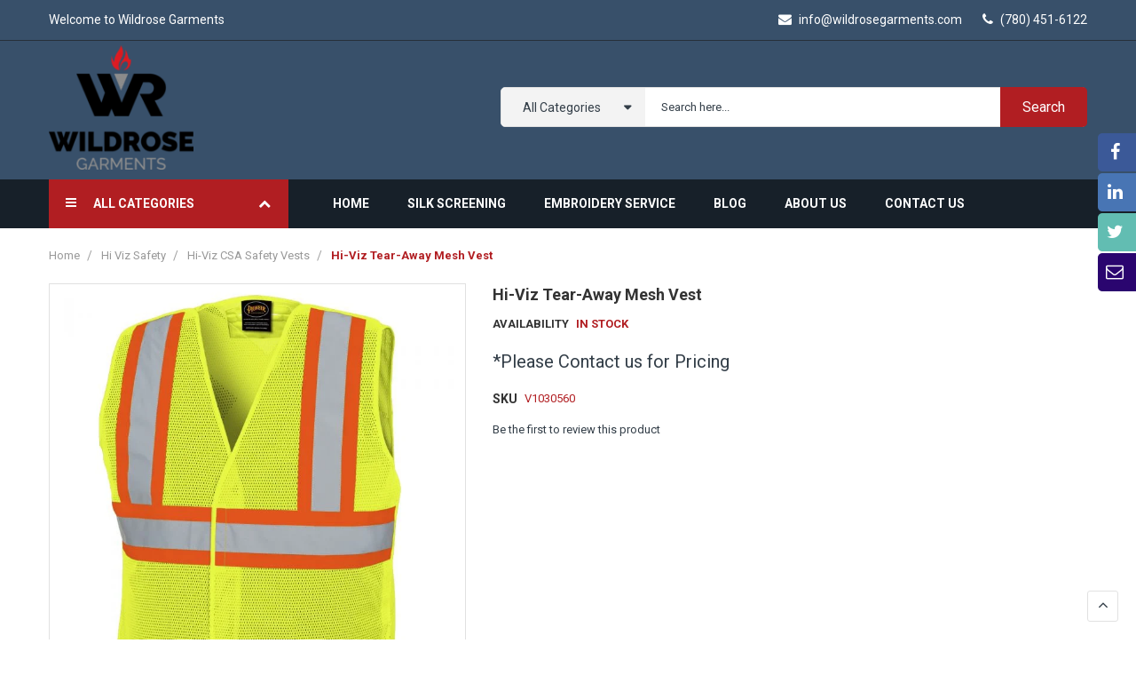

--- FILE ---
content_type: text/html; charset=UTF-8
request_url: https://www.wildrosegarments.com/hi-viz-tear-away-mesh-vest
body_size: 27022
content:
<!doctype html>
<html lang="en-US">
    <head prefix="og: http://ogp.me/ns# fb: http://ogp.me/ns/fb# product: http://ogp.me/ns/product#">
        <script>
    var require = {
        "baseUrl": "https://www.wildrosegarments.com/pub/static/version1589980954/frontend/bs_complex/bs_complex4/en_US"
    };
</script>
        <meta charset="utf-8"/>
<meta name="description" content="Hi-Viz Tear-Away Mesh Vest 
Polyester mesh
CSA Z96-15 Class 2 Level 2
ANSI/ISEA 107-15 Class 2 Type P and R
StarTech&trade; reflective tape
5 point tear-away
D ring access slot
Adjustable 1 size up at front
597P/598P - Packed in hangable bag
"/>
<meta name="keywords" content="Hi-Viz Tear-Away Mesh Vest"/>
<meta name="robots" content="INDEX,FOLLOW"/>
<meta name="viewport" content="width=device-width, initial-scale=1"/>
<meta name="format-detection" content="telephone=no"/>
<meta name="p:domain_verify" content="a011943cb36df0a532f838112e6140d5"/>
<title>Hi-Viz Tear-Away Mesh Vest</title>
<link  rel="stylesheet" type="text/css"  media="all" href="https://www.wildrosegarments.com/pub/static/version1589980954/_cache/merged/7c06e04a7f40cd0faa06bce9a1be9e0d.css" />
<link  rel="stylesheet" type="text/css"  media="print" href="https://www.wildrosegarments.com/pub/static/version1589980954/frontend/bs_complex/bs_complex4/en_US/css/print.css" />
<script  type="text/javascript"  src="https://www.wildrosegarments.com/pub/static/version1589980954/_cache/merged/96f71f7edf8cde6e96e258ddbf1652ba.js"></script>
<link  rel="stylesheet" type="text/css" href="https://fonts.googleapis.com/css?family=Roboto:400,500,400i,700,700i" />
<link  rel="icon" type="image/x-icon" href="https://www.wildrosegarments.com/pub/media/favicon/websites/1/favicon.png" />
<link  rel="shortcut icon" type="image/x-icon" href="https://www.wildrosegarments.com/pub/media/favicon/websites/1/favicon.png" />
<link  rel="canonical" href="https://www.wildrosegarments.com/hi-viz-tear-away-mesh-vest" />
<link  rel="stylesheet" type="text/css"  media="all" href="https://www.wildrosegarments.com/pub/media/styles.css" />

<!-- Global site tag (gtag.js) - Google Analytics -->
<script async src="https://www.googletagmanager.com/gtag/js?id=G-YXB7TN2GWL"></script>
<script>
  window.dataLayer = window.dataLayer || [];
  function gtag(){dataLayer.push(arguments);}
  gtag('js', new Date());

  gtag('config', 'G-YXB7TN2GWL');
</script>
        <script src="//scripts.iconnode.com/66287.js"></script>

<!-- Google Tag Manager -->
<script>(function(w,d,s,l,i){w[l]=w[l]||[];w[l].push({'gtm.start':
new Date().getTime(),event:'gtm.js'});var f=d.getElementsByTagName(s)[0],
j=d.createElement(s),dl=l!='dataLayer'?'&l='+l:'';j.async=true;j.src=
'https://www.googletagmanager.com/gtm.js?id='+i+dl;f.parentNode.insertBefore(j,f);
})(window,document,'script','dataLayer','GTM-N4NJQ79');</script>
<!-- End Google Tag Manager -->
<link href="//fonts.googleapis.com/css?family=Open+Sans:400,300,700" media="all" rel='stylesheet' type='text/css'/>
<link rel="stylesheet" type="text/css" media="all" href="https://www.wildrosegarments.com/pub/media/rokanthemes/theme_option/custom_default.css?v=6" />

<meta property="og:type" content="og:product" />
<meta property="og:title" content="Hi-Viz&#x20;Tear-Away&#x20;Mesh&#x20;Vest" />
<meta property="og:image" content="https://www.wildrosegarments.com/pub/media/catalog/product/cache/2b7d7eb99aaf5ee2bbbcdd5462034409/v/1/v1030560-front_hr.jpg" />
<meta property="og:description" content="" />
<meta property="og:url" content="https://www.wildrosegarments.com/hi-viz-tear-away-mesh-vest" />
    <meta property="product:price:amount" content="11.7"/>
    <meta property="product:price:currency" content="CAD"/>
    </head>
    <body data-container="body" data-mage-init='{"loaderAjax": {}, "loader": { "icon": "https://www.wildrosegarments.com/pub/static/version1589980954/frontend/bs_complex/bs_complex4/en_US/images/loader-2.gif"}}' itemtype="http://schema.org/Product" itemscope="itemscope" class="eren-page-preloader page-product-configurable catalog-product-view product-hi-viz-tear-away-mesh-vest page-layout-1column">
        <!-- Google Tag Manager (noscript) -->
<noscript><iframe src="https://www.googletagmanager.com/ns.html?id=GTM-N4NJQ79"
height="0" width="0" style="display:none;visibility:hidden"></iframe></noscript>
<!-- End Google Tag Manager (noscript) -->
<script>
    try {
        if (!window.localStorage || !window.sessionStorage) {
            throw new Error();
        }

        localStorage.setItem('storage_test', 1);
        localStorage.removeItem('storage_test');
    } catch(e) {
        (function () {
            var Storage = function (type) {
                var data;

                function createCookie(name, value, days) {
                    var date, expires;

                    if (days) {
                        date = new Date();
                        date.setTime(date.getTime()+(days * 24 * 60 * 60 * 1000));
                        expires = '; expires=' + date.toGMTString();
                    } else {
                        expires = '';
                    }
                    document.cookie = name + '=' + value+expires+'; path=/';
                }

                function readCookie(name) {
                    var nameEQ = name + '=',
                        ca = document.cookie.split(';'),
                        i = 0,
                        c;

                    for (i=0; i < ca.length; i++) {
                        c = ca[i];

                        while (c.charAt(0) === ' ') {
                            c = c.substring(1,c.length);
                        }

                        if (c.indexOf(nameEQ) === 0) {
                            return c.substring(nameEQ.length, c.length);
                        }
                    }

                    return null;
                }

                function setData(data) {
                    data = encodeURIComponent(JSON.stringify(data));
                    createCookie(type === 'session' ? getSessionName() : 'localStorage', data, 365);
                }

                function clearData() {
                    createCookie(type === 'session' ? getSessionName() : 'localStorage', '', 365);
                }

                function getData() {
                    var data = type === 'session' ? readCookie(getSessionName()) : readCookie('localStorage');

                    return data ? JSON.parse(decodeURIComponent(data)) : {};
                }

                function getSessionName() {
                    if (!window.name) {
                        window.name = new Date().getTime();
                    }

                    return 'sessionStorage' + window.name;
                }

                data = getData();

                return {
                    length: 0,
                    clear: function () {
                        data = {};
                        this.length = 0;
                        clearData();
                    },

                    getItem: function (key) {
                        return data[key] === undefined ? null : data[key];
                    },

                    key: function (i) {
                        var ctr = 0,
                            k;

                        for (k in data) {
                            if (ctr.toString() === i.toString()) {
                                return k;
                            } else {
                                ctr++
                            }
                        }

                        return null;
                    },

                    removeItem: function (key) {
                        delete data[key];
                        this.length--;
                        setData(data);
                    },

                    setItem: function (key, value) {
                        data[key] = value.toString();
                        this.length++;
                        setData(data);
                    }
                };
            };

            window.localStorage.__proto__ = window.localStorage = new Storage('local');
            window.sessionStorage.__proto__ = window.sessionStorag = new Storage('session');
        })();
    }
</script>
    <script>
        require.config({
            deps: [
                'jquery',
                'mage/translate',
                'jquery/jquery-storageapi'
            ],
            callback: function ($) {
                'use strict';

                var dependencies = [],
                    versionObj;

                $.initNamespaceStorage('mage-translation-storage');
                $.initNamespaceStorage('mage-translation-file-version');
                versionObj = $.localStorage.get('mage-translation-file-version');

                
                if (versionObj.version !== 'a47ca3833bc07a8ce92e27391c910f05f7a672cf') {
                    dependencies.push(
                        'text!js-translation.json'
                    );

                }

                require.config({
                    deps: dependencies,
                    callback: function (string) {
                        if (typeof string === 'string') {
                            $.mage.translate.add(JSON.parse(string));
                            $.localStorage.set('mage-translation-storage', string);
                            $.localStorage.set(
                                'mage-translation-file-version',
                                {
                                    version: 'a47ca3833bc07a8ce92e27391c910f05f7a672cf'
                                }
                            );
                        } else {
                            $.mage.translate.add($.localStorage.get('mage-translation-storage'));
                        }
                    }
                });
            }
        });
    </script>

<script type="text/x-magento-init">
    {
        "*": {
            "mage/cookies": {
                "expires": null,
                "path": "/",
                "domain": ".www.wildrosegarments.com",
                "secure": false,
                "lifetime": "3600"
            }
        }
    }
</script>
    <noscript>
        <div class="message global noscript">
            <div class="content">
                <p>
                    <strong>JavaScript seems to be disabled in your browser.</strong>
                    <span>For the best experience on our site, be sure to turn on Javascript in your browser.</span>
                </p>
            </div>
        </div>
    </noscript>
<!-- BEGIN GOOGLE ANALYTICS CODE -->
<script type="text/x-magento-init">
{
    "*": {
        "Magento_GoogleAnalytics/js/google-analytics": {
            "isCookieRestrictionModeEnabled": 0,
            "currentWebsite": 1,
            "cookieName": "user_allowed_save_cookie",
            "ordersTrackingData": [],
            "pageTrackingData": {"optPageUrl":"","isAnonymizedIpActive":"0","accountId":"G-QNK9PL5956"}        }
    }
}
</script>
<!-- END GOOGLE ANALYTICS CODE -->
<div class="page-wrapper"><div class="block-social on_right hidden-sm hidden-xs">

	<ul>
<li><a class="facebook" href="https://www.facebook.com/Wildrose-Garments-593020747721593/" target="_blank"><span><i class="fa fa-facebook"> </i><span class="social-text">Follow via Facebook</span></span></a></li>
<li><a class="linkedin" href="https://www.linkedin.com/company/wildrose-garments/" target="_blank"><span><i class="fa fa-linkedin"> </i><span class="social-text">Follow via Linkedin</span></span></a></li>
<li><a class="twitter" href="https://twitter.com/WildrosGarments" target="_blank"><span><i class="fa fa-twitter"> </i><span class="social-text">Follow via Twitter</span></span></a></li>
<li><a class="mail-to" href="mailto:info@wildrosegarments.com" target="_blank"><span><i class="fa fa-envelope-o"> </i><span class="social-text">Mail To Us</span></span></a></li>
</ul>
</div>

<div class="header-container">

	<div class="top-link-container">

		<div class="container">

			<div class="row">

				<div class="col-lg-6 col-md-6 col-sm-6 col-xs-12 top-bar">

					
					

					
					<span class="txt-welcome">

						Welcome to Wildrose Garments
					</span>

				</div>

				<div class="col-lg-6 col-md-6 col-sm-6 col-xs-12 end-top-bar">

					 
					 
					 <ul class="top-link">

	<li><a href="mailto:info@wildrosegarments.com"><i class="fa fa-envelope"></i> info@wildrosegarments.com</a></li>

	<li><a href="tel:780-451-6122"><i class="fa fa-phone"></i> (780) 451-6122</a></li>

</ul>
				</div>

			</div>

		</div>

	</div>

	<div class="header">

		<div class="container">

			<div class="row">

				<div class="col-md-3 col-sm-3 col-xs-12 col-logo">

					<span data-action="toggle-nav" class="action nav-toggle"><span>Toggle Nav</span></span>
    <a class="logo" href="https://www.wildrosegarments.com/" title="">
        <img src="https://www.wildrosegarments.com/pub/media/logo/websites/1/wildrose-garments-logo.png"
             alt=""
             width="189"             height="64"        />
    </a>

				</div>

				<div class="col-md-9 col-sm-9 col-xs-12 col-search">	

					
<div data-block="minicart" class="minicart-wrapper">
    <a class="action showcart" href="https://www.wildrosegarments.com/checkout/cart/"
       data-bind="scope: 'minicart_content'">
		<span class="icon-cart-header"><i class="fa fa-cart-plus">&nbsp;</i></span>
        <span class="text-cart">Your Cart</span>
        <span class="counter qty empty"
              data-bind="css: { empty: !!getCartParam('summary_count') == false }, blockLoader: isLoading">
            <span class="counter-number">
                <!-- ko text: getCartParam('summary_count') -->
                    <!-- ko text: getCartParam('summary_count') --><!-- /ko -->
                <!-- /ko -->
            </span>
            <span class="counter-label">
            <!-- ko if: getCartParam('summary_count') -->
                <!-- ko text: getCartParam('summary_count') --><!-- /ko -->
                <!-- ko i18n: 'items' --><!-- /ko -->
            <!-- /ko -->
            </span>
        </span>
    </a>
            <div class="block block-minicart empty"
             data-role="dropdownDialog"
             data-mage-init='{"dropdownDialog":{
                "appendTo":"[data-block=minicart]",
                "triggerTarget":".showcart",
                "timeout": "2000",
                "closeOnMouseLeave": true,
                "closeOnEscape": true,
                "triggerClass":"active",
                "parentClass":"active",
                "buttons":[]}}'>
            <div id="minicart-content-wrapper" data-bind="scope: 'minicart_content'">
                <!-- ko template: getTemplate() --><!-- /ko -->
            </div>
                    </div>
        <script>
        window.checkout = {"shoppingCartUrl":"https:\/\/www.wildrosegarments.com\/checkout\/cart\/","checkoutUrl":"https:\/\/www.wildrosegarments.com\/checkout\/","updateItemQtyUrl":"https:\/\/www.wildrosegarments.com\/checkout\/sidebar\/updateItemQty\/","removeItemUrl":"https:\/\/www.wildrosegarments.com\/checkout\/sidebar\/removeItem\/","imageTemplate":"Magento_Catalog\/product\/image_with_borders","baseUrl":"https:\/\/www.wildrosegarments.com\/","minicartMaxItemsVisible":5,"websiteId":"1","maxItemsToDisplay":10,"customerLoginUrl":"https:\/\/www.wildrosegarments.com\/customer\/account\/login\/","isRedirectRequired":false,"autocomplete":"off","captcha":{"user_login":{"isCaseSensitive":false,"imageHeight":50,"imageSrc":"","refreshUrl":"https:\/\/www.wildrosegarments.com\/captcha\/refresh\/","isRequired":false},"guest_checkout":{"isCaseSensitive":false,"imageHeight":50,"imageSrc":"","refreshUrl":"https:\/\/www.wildrosegarments.com\/captcha\/refresh\/","isRequired":false}}};
    </script>
    <script type="text/x-magento-init">
    {
        "[data-block='minicart']": {
            "Magento_Ui/js/core/app": {"components":{"minicart_content":{"children":{"subtotal.container":{"children":{"subtotal":{"children":{"subtotal.totals":{"config":{"display_cart_subtotal_incl_tax":0,"display_cart_subtotal_excl_tax":1,"template":"Magento_Tax\/checkout\/minicart\/subtotal\/totals"},"children":{"subtotal.totals.msrp":{"component":"Magento_Msrp\/js\/view\/checkout\/minicart\/subtotal\/totals","config":{"displayArea":"minicart-subtotal-hidden","template":"Magento_Msrp\/checkout\/minicart\/subtotal\/totals"}}},"component":"Magento_Tax\/js\/view\/checkout\/minicart\/subtotal\/totals"}},"component":"uiComponent","config":{"template":"Magento_Checkout\/minicart\/subtotal"}}},"component":"uiComponent","config":{"displayArea":"subtotalContainer"}},"item.renderer":{"component":"uiComponent","config":{"displayArea":"defaultRenderer","template":"Magento_Checkout\/minicart\/item\/default"},"children":{"item.image":{"component":"Magento_Catalog\/js\/view\/image","config":{"template":"Magento_Catalog\/product\/image","displayArea":"itemImage"}},"checkout.cart.item.price.sidebar":{"component":"uiComponent","config":{"template":"Magento_Checkout\/minicart\/item\/price","displayArea":"priceSidebar"}}}},"extra_info":{"component":"uiComponent","config":{"displayArea":"extraInfo"}},"promotion":{"component":"uiComponent","config":{"displayArea":"promotion"}}},"config":{"itemRenderer":{"default":"defaultRenderer","simple":"defaultRenderer","virtual":"defaultRenderer"},"template":"Magento_Checkout\/minicart\/content"},"component":"Magento_Checkout\/js\/view\/minicart"}},"types":[]}        },
        "*": {
            "Magento_Ui/js/block-loader": "https://www.wildrosegarments.com/pub/static/version1589980954/frontend/bs_complex/bs_complex4/en_US/images/loader-1.gif"
        }
    }
    </script>
</div>



					<div class="smart-search search-by-category">
	<form class="form minisearch" id="search_mini_form" action="https://www.wildrosegarments.com/catalogsearch/result/" method="get">
		<div class="select-category">
			<select name="cat" id="choose_category">
				<option value="">All Categories</option>
									<option  value="56">Hi Viz Safety</option>
										<option  value="49">Coveralls</option>
										<option  value="50">Bib Pants</option>
										<option  value="51">Shop Coats</option>
										<option  value="52">parkas</option>
										<option  value="53">Insulated Workwear</option>
										<option  value="54">NOMEX®</option>
										<option  value="55">INDURA®</option>
								</select>
		</div>
		<div class="smart-search-form">
			<input id="search"
			   data-mage-init='{"quickSearch":{
					"formSelector":"#search_mini_form",
					"url":"https://www.wildrosegarments.com/search/ajax/suggest/",
					"destinationSelector":"#search_autocomplete"}
			   }'
			   type="text"
			   name="q"
			   value=""
			   placeholder="Search here..."
			   class="input-text"
			   maxlength="128"
			   role="combobox"
			   aria-haspopup="false"
			   aria-autocomplete="both"
			   aria-expanded="false"
			   autocomplete="off"/>
			   <div id="search_autocomplete" class="search-autocomplete"></div>
						<button type="submit"
					title="Search"
			>
				<span>Search</span>
			</button>
		</div>
	</form>
</div>

<script type="text/javascript">
    require([
        'jquery',
        'rokanthemes/choose'
    ], function ($) {
		$("#choose_category").chosen();
    });
</script>
	

					
						

				</div>

			</div>

		</div>

	</div>

	<div class="nav-menus">

		<div class="container">

			<div class="row">

				<div class="col-md-3 col-sm-12 categories-nav">

					    <div class="sections nav-sections">
                <div class="section-items nav-sections-items" data-mage-init='{"tabs":{"openedState":"active"}}'>
                                            <div class="section-item-title nav-sections-item-title" data-role="collapsible">
                    <a class="nav-sections-item-switch" data-toggle="switch" href="#menu.vertical"></a>
                </div>
                <div class="section-item-content nav-sections-item-content" id="menu.vertical" data-role="content">





<nav class="navigation verticalmenu side-verticalmenu">

	<h2 class="title-category-dropdown">

		<i class="fa fa-navicon"></i>

		<span>All Categories</span>

		<i class="fa fa-chevron-up"></i>

	</h2>

    <ul class="list-category-dropdown">

        <li class="ui-menu-item level0 fullwidth "><a href="https://www.wildrosegarments.com/hi-viz-safety" class="level-top"><span>Hi Viz Safety</span></a></li><li class="ui-menu-item level0 fullwidth "><a href="https://www.wildrosegarments.com/coveralls" class="level-top"><span>Coveralls</span></a></li><li class="ui-menu-item level0 fullwidth "><a href="https://www.wildrosegarments.com/bib-pants" class="level-top"><span>Bib Pants</span></a></li><li class="ui-menu-item level0 fullwidth "><a href="https://www.wildrosegarments.com/shop-coats" class="level-top"><span>Shop Coats</span></a></li><li class="ui-menu-item level0 fullwidth "><a href="https://www.wildrosegarments.com/parkas" class="level-top"><span>parkas</span></a></li><li class="ui-menu-item level0 fullwidth "><a href="https://www.wildrosegarments.com/insulated-workwear" class="level-top"><span>Insulated Workwear</span></a></li><li class="ui-menu-item level0 fullwidth "><a href="https://www.wildrosegarments.com/nomex" class="level-top"><span>NOMEX®</span></a></li><li class="ui-menu-item level0 fullwidth "><a href="https://www.wildrosegarments.com/indura" class="level-top"><span>INDURA®</span></a></li>
        <!-- <li class="expand-category-link">

        	<i class="fa fa-plus"></i>

        	<span>More Categories</span>

        </li> -->

	</ul>

</nav>



<script type="text/javascript">

    require([

        'jquery',

        'rokanthemes/verticalmenu'

    ], function ($) {

        $(".verticalmenu").VerticalMenu();

		$('.title-category-dropdown').click(function(event){

			if ($('.side-verticalmenu').hasClass('open'))

				$('.side-verticalmenu').removeClass('open');

			else

				$('.side-verticalmenu').addClass('open');

		});

		$( document ).ready(function() {

			var lenghtLi = $('.navigation.verticalmenu .ui-menu-item.level0').length;

			var limitItemShow = 8;

			if(lenghtLi > limitItemShow)

			{

				$('.navigation.verticalmenu .ui-menu-item.level0').each(function( index ) {

					if(index >= (limitItemShow - 1))

					{

						$(this).addClass('orther-link');

						$(this).hide();

					}

				});

				$('.navigation.verticalmenu .expand-category-link').show();

				$('.navigation.verticalmenu .expand-category-link').on( "click", function() {

					$(this).toggleClass('expanding');

					$('.navigation.verticalmenu .ui-menu-item.level0.orther-link').slideToggle('slow');

				});

			}

		});

    });

</script>


</div>
                    </div>
    </div>
	

				</div>

				<div class="col-md-9 col-sm-12 wraper-main-nav">

					<div class="visible-xs visible-sm icon-menu-bar">

						<div class="toggle-action">

							<div class="menu-line"></div>

							<div class="menu-line"></div>

							<div class="menu-line"></div>

						</div>

					</div>		

					<div><nav class="main-nav">
<ul>
<li class="ui-menu-item level0"><a class="level-top" href="https://www.wildrosegarments.com/"><span>Home</span></a></li>
<li class="ui-menu-item level0"><a class="level-top" href="https://www.wildrosegarments.com/silk-screening/"><span>Silk Screening</span></a></li>
<li class="ui-menu-item level0"><a class="level-top" href="https://www.wildrosegarments.com/embroidery-service/"><span>Embroidery Service</span></a></li>
<li class="ui-menu-item level0"><a class="level-top" href="https://www.wildrosegarments.com/blog/"> <span>Blog</span> </a></li>
<li class="ui-menu-item level0"><a class="level-top" href="https://www.wildrosegarments.com/about-us/"><span>About Us</span></a></li>
<li class="ui-menu-item level0"><a class="level-top" href="https://www.wildrosegarments.com/contact/"> <span>Contact Us</span> </a></li>
</ul>
</nav></div>
				</div>

			</div>

		</div>

	</div>

</div>

<div class="breadcrumbs">
	<div class="container">
		<ul class="items">
							<li class="item home">
									<a href="https://www.wildrosegarments.com/" title="Go to Home Page">
						Home					</a>
								</li>
							<li class="item category">
									<a href="https://www.wildrosegarments.com/hi-viz-safety" title="">
						Hi Viz Safety					</a>
								</li>
							<li class="item category2">
									<a href="https://www.wildrosegarments.com/hi-viz-safety/hi-viz-csa-safety-vests" title="">
						Hi-Viz CSA Safety Vests					</a>
								</li>
							<li class="item product">
									<strong>Hi-Viz Tear-Away Mesh Vest</strong>
								</li>
					</ul>
	</div>
</div>
<main id="maincontent" class="page-main container"><a id="contentarea" tabindex="-1"></a>
<div class="page messages"><div data-placeholder="messages"></div>
<div data-bind="scope: 'messages'">
    <!-- ko if: cookieMessages && cookieMessages.length > 0 -->
    <div role="alert" data-bind="foreach: { data: cookieMessages, as: 'message' }" class="messages">
        <div data-bind="attr: {
            class: 'message-' + message.type + ' ' + message.type + ' message',
            'data-ui-id': 'message-' + message.type
        }">
            <div data-bind="html: message.text"></div>
        </div>
    </div>
    <!-- /ko -->
    <!-- ko if: messages().messages && messages().messages.length > 0 -->
    <div role="alert" data-bind="foreach: { data: messages().messages, as: 'message' }" class="messages">
        <div data-bind="attr: {
            class: 'message-' + message.type + ' ' + message.type + ' message',
            'data-ui-id': 'message-' + message.type
        }">
            <div data-bind="html: message.text"></div>
        </div>
    </div>
    <!-- /ko -->
</div>
<script type="text/x-magento-init">
    {
        "*": {
            "Magento_Ui/js/core/app": {
                "components": {
                        "messages": {
                            "component": "Magento_Theme/js/view/messages"
                        }
                    }
                }
            }
    }
</script>
</div><div class="columns layout layout-1-col row"><div class="col-main col-lg-12 col-md-12 col-sm-12 col-xs-12"><div class="product-view"><div class="view-product"><div class="row"><div class="col-md-12 col-xs-12"><div class="row"><div class="col-md-5 col-sm-5 col-xs-12"><div class="product-media"><a id="gallery-prev-area" tabindex="-1"></a>
<div class="action-skip-wrapper"><a class="action skip gallery-next-area" href="#gallery-next-area"><span>Skip to the end of the images gallery</span></a>
</div><div class="gallery-placeholder _block-content-loading" data-gallery-role="gallery-placeholder" id="gallery_" >
	<div class="product-slider-wrapper">
		<div class="main-img-quickview">
			<a href="https://www.wildrosegarments.com/pub/media/catalog/product/cache/926507dc7f93631a094422215b778fe0/v/1/v1030560-front_hr.jpg" class="cloud-zoom" rel="transparentImage: '[data-uri]', useWrapper: false, showTitle: false, zoomWidth:'100', adjustY:0, adjustX:0">
				<img src="https://www.wildrosegarments.com/pub/media/catalog/product/cache/c687aa7517cf01e65c009f6943c2b1e9/v/1/v1030560-front_hr.jpg">
			</a>
		</div>
	</div>
	<div class="video-product-container-append"></div>
	<div class="row">
		<ul class="bxslider owl">
							<li class="small_image image_click_cloud_zoom active"><img src="https://www.wildrosegarments.com/pub/media/catalog/product/cache/a3be3f7edc22b4e8a520c855f0b6ebf3/v/1/v1030560-front_hr.jpg" data-href="https://www.wildrosegarments.com/pub/media/catalog/product/cache/926507dc7f93631a094422215b778fe0/v/1/v1030560-front_hr.jpg" data-thumb-image="https://www.wildrosegarments.com/pub/media/catalog/product/cache/c687aa7517cf01e65c009f6943c2b1e9/v/1/v1030560-front_hr.jpg"></li>
					<li class="small_image image_click_cloud_zoom "><img src="https://www.wildrosegarments.com/pub/media/catalog/product/cache/a3be3f7edc22b4e8a520c855f0b6ebf3/v/1/v1030560-back_hr.jpg" data-href="https://www.wildrosegarments.com/pub/media/catalog/product/cache/926507dc7f93631a094422215b778fe0/v/1/v1030560-back_hr.jpg" data-thumb-image="https://www.wildrosegarments.com/pub/media/catalog/product/cache/c687aa7517cf01e65c009f6943c2b1e9/v/1/v1030560-back_hr.jpg"></li>
					<li class="small_image image_click_cloud_zoom "><img src="https://www.wildrosegarments.com/pub/media/catalog/product/cache/a3be3f7edc22b4e8a520c855f0b6ebf3/v/1/v1030650-back_hr.jpg" data-href="https://www.wildrosegarments.com/pub/media/catalog/product/cache/926507dc7f93631a094422215b778fe0/v/1/v1030650-back_hr.jpg" data-thumb-image="https://www.wildrosegarments.com/pub/media/catalog/product/cache/c687aa7517cf01e65c009f6943c2b1e9/v/1/v1030650-back_hr.jpg"></li>
					<li class="small_image image_click_cloud_zoom "><img src="https://www.wildrosegarments.com/pub/media/catalog/product/cache/a3be3f7edc22b4e8a520c855f0b6ebf3/v/1/v1030650-front_hr.jpg" data-href="https://www.wildrosegarments.com/pub/media/catalog/product/cache/926507dc7f93631a094422215b778fe0/v/1/v1030650-front_hr.jpg" data-thumb-image="https://www.wildrosegarments.com/pub/media/catalog/product/cache/c687aa7517cf01e65c009f6943c2b1e9/v/1/v1030650-front_hr.jpg"></li>
					<li class="small_image image_click_cloud_zoom "><img src="https://www.wildrosegarments.com/pub/media/catalog/product/cache/a3be3f7edc22b4e8a520c855f0b6ebf3/v/1/v1030560_hr.jpg" data-href="https://www.wildrosegarments.com/pub/media/catalog/product/cache/926507dc7f93631a094422215b778fe0/v/1/v1030560_hr.jpg" data-thumb-image="https://www.wildrosegarments.com/pub/media/catalog/product/cache/c687aa7517cf01e65c009f6943c2b1e9/v/1/v1030560_hr.jpg"></li>
					<li class="small_image image_click_cloud_zoom "><img src="https://www.wildrosegarments.com/pub/media/catalog/product/cache/a3be3f7edc22b4e8a520c855f0b6ebf3/v/1/v1030650_hr.jpg" data-href="https://www.wildrosegarments.com/pub/media/catalog/product/cache/926507dc7f93631a094422215b778fe0/v/1/v1030650_hr.jpg" data-thumb-image="https://www.wildrosegarments.com/pub/media/catalog/product/cache/c687aa7517cf01e65c009f6943c2b1e9/v/1/v1030650_hr.jpg"></li>
						</ul>
	</div>
</div>
<div id="popup-modal-product-video-custom">
    <div class="append-iframe"></div>
	<div class="append-desc"></div>
</div>
<script>
require([
		'jquery',
		'Magento_Ui/js/modal/modal',
		'mage/mage',
		'quickview/cloudzoom',
		'rokanthemes/owl'
	], function ($, modal) {
	jQuery(document).ready(function() {
		jQuery('#gallery_ .cloud-zoom, #gallery_ .cloud-zoom-gallery').CloudZoom({
			adjustX: 0,
			adjustY: 0
		});
		$(document).on('click','#gallery_ .owl .image_click_cloud_zoom', function(){  
			$('#gallery_ .owl .image_click_cloud_zoom').removeClass('active');
			$('#gallery_ .owl .video-product-fixed-gall').removeClass('active');
			$('.video-product-container-append').html('');
			$('.product-slider-wrapper').show();
			$(this).addClass('active');
			var currentImg = $(this).children('img');
			jQuery('#gallery_ a.cloud-zoom').attr('href', currentImg.attr('data-href'));
			jQuery('#gallery_ a.cloud-zoom img').attr('src', currentImg.attr('data-thumb-image'));
			$('.cloud-zoom, .cloud-zoom-gallery').CloudZoom();
		});
		$('#gallery_ .owl').owlCarousel({
			autoPlay : false,
			items : 4,
			itemsDesktop : [1199,4],
			itemsDesktopSmall : [980,3],
			itemsTablet: [768,4],
			itemsMobile : [479,1],
			slideSpeed : 500,
			paginationSpeed : 500,
			rewindSpeed : 500,
			navigation : true,
			stopOnHover : false,
			pagination :false,
			scrollPerPage:true,
		});
		
		$('.video-product-fixed-youtube').click(function(){
			$('#gallery_ .owl .video-product-fixed-gall').removeClass('active');
			$('#gallery_ .owl .image_click_cloud_zoom').removeClass('active');
			$(this).addClass('active');
			var data_code = $(this).find('.img-fixed-productvideo').attr('data-code');
			var data_auto = $(this).find('.img-fixed-productvideo').attr('data-auto');
			var data_related = $(this).find('.img-fixed-productvideo').attr('data-related');
			var link_auto = '';
			if(data_auto == '1'){
				link_auto = '?autoplay=1';
			}
			if(link_auto == ''){
				link_auto = '?rel='+data_related;
			}
			else{
				link_auto += '&rel='+data_related;
			}
			var tmp = '<div class="video-productvideo-container"><iframe width="560" height="315" src="https://www.youtube.com/embed/'+data_code+link_auto+'" frameborder="0" allowfullscreen></iframe></div>';
			$('.video-product-container-append').html(tmp);
			$('.product-slider-wrapper').hide();
		});
		
		$('.video-product-fixed-vimeo').click(function(){
			$('#gallery_ .owl .video-product-fixed-gall').removeClass('active');
			$('#gallery_ .owl .image_click_cloud_zoom').removeClass('active');
			$(this).addClass('active');
			var data_code = $(this).find('.img-fixed-productvideo').attr('data-code');
			var data_auto = $(this).find('.img-fixed-productvideo').attr('data-auto');
			var data_related = $(this).find('.img-fixed-productvideo').attr('data-related');
			var link_auto = '';
			if(data_auto == '1'){
				link_auto = '?autoplay=1';
			}
			var tmp = '<div class="video-productvideo-container"><iframe src="https://player.vimeo.com/video/'+data_code+'?portrait=0'+link_auto+'" width="640" height="360" frameborder="0" webkitallowfullscreen mozallowfullscreen allowfullscreen></iframe></div>';
			$('.video-product-container-append').html(tmp);
			$('.product-slider-wrapper').hide();
		});
		
		$('.video-product-fixed-youtube-pupup').click(function(){
			var data_code = $(this).find('.img-fixed-productvideo').attr('data-code');
			var data_auto = $(this).find('.img-fixed-productvideo').attr('data-auto');
			var data_related = $(this).find('.img-fixed-productvideo').attr('data-related');
			var link_auto = '';
			if(data_auto == '1'){
				link_auto = '?autoplay=1';
			}
			if(link_auto == ''){
				link_auto = '?rel='+data_related;
			}
			else{
				link_auto += '&rel='+data_related;
			}
			var tmp = '<div class="video-productvideo-container"><iframe width="560" height="315" src="https://www.youtube.com/embed/'+data_code+link_auto+'" frameborder="0" allowfullscreen></iframe></div>';
			var title_ = $(this).closest('li').find('.hide-title-productvideo').html();
			var desc_ = $(this).closest('li').find('.hide-description-productvideo').html();
			
			var options = {
                type: 'popup',
                responsive: true,
                innerScroll: false,
                title: title_,
				closed: function() {
					$('#popup-modal-product-video-custom .append-desc').html('');
					$('#popup-modal-product-video-custom .append-iframe').html('');
					$('#gallery_ .owl .video-product-fixed-gall').removeClass('active');
				},
                buttons: [{
                    text: $.mage.__('Close'),
                    class: '',
                    click: function () {
                        this.closeModal();
                    }
                }]
            };
			$('#popup-modal-product-video-custom .append-desc').html(desc_);
			$('#popup-modal-product-video-custom .append-iframe').html(tmp);
            var popup = modal(options, $('#popup-modal-product-video-custom'));
            $('#popup-modal-product-video-custom').modal('openModal');
		});
		
		$('.video-product-fixed-vimeo-pupup').click(function(){
			var data_code = $(this).find('.img-fixed-productvideo').attr('data-code');
			var data_auto = $(this).find('.img-fixed-productvideo').attr('data-auto');
			var data_related = $(this).find('.img-fixed-productvideo').attr('data-related');
			var link_auto = '';
			if(data_auto == '1'){
				link_auto = '?autoplay=1';
			}
			var tmp = '<div class="video-productvideo-container"><iframe src="https://player.vimeo.com/video/'+data_code+'?portrait=0'+link_auto+'" width="640" height="360" frameborder="0" webkitallowfullscreen mozallowfullscreen allowfullscreen></iframe></div>';
			var title_ = $(this).closest('li').find('.hide-title-productvideo').html();
			var desc_ = $(this).closest('li').find('.hide-description-productvideo').html();
			
			var options = {
                type: 'popup',
                responsive: true,
                innerScroll: false,
                title: title_,
				closed: function() {
					$('#popup-modal-product-video-custom .append-desc').html('');
					$('#popup-modal-product-video-custom .append-iframe').html('');
					$('#gallery_ .owl .video-product-fixed-gall').removeClass('active');
				},
                buttons: [{
                    text: $.mage.__('Close'),
                    class: '',
                    click: function () {
                        this.closeModal();
                    }
                }]
            };
			$('#popup-modal-product-video-custom .append-desc').html(desc_);
			$('#popup-modal-product-video-custom .append-iframe').html(tmp);
            var popup = modal(options, $('#popup-modal-product-video-custom'));
            $('#popup-modal-product-video-custom').modal('openModal');
		});
	});
});
</script>
<script type="text/x-magento-init">
    {
        "[data-gallery-role=gallery-placeholder]": {
            "Magento_ProductVideo/js/fotorama-add-video-events": {
                "videoData": [{"mediaType":"image","videoUrl":null,"isBase":true},{"mediaType":"image","videoUrl":null,"isBase":false},{"mediaType":"image","videoUrl":null,"isBase":false},{"mediaType":"image","videoUrl":null,"isBase":false},{"mediaType":"image","videoUrl":null,"isBase":false},{"mediaType":"image","videoUrl":null,"isBase":false}],
                "videoSettings": [{"playIfBase":"0","showRelated":"0","videoAutoRestart":"0"}],
                "optionsVideoData": {"4707":[{"mediaType":"image","videoUrl":null,"isBase":false},{"mediaType":"image","videoUrl":null,"isBase":true}],"4708":[{"mediaType":"image","videoUrl":null,"isBase":false},{"mediaType":"image","videoUrl":null,"isBase":true}],"4709":[{"mediaType":"image","videoUrl":null,"isBase":false},{"mediaType":"image","videoUrl":null,"isBase":true}],"4710":[{"mediaType":"image","videoUrl":null,"isBase":false},{"mediaType":"image","videoUrl":null,"isBase":true}],"4711":[{"mediaType":"image","videoUrl":null,"isBase":false},{"mediaType":"image","videoUrl":null,"isBase":true}],"4712":[{"mediaType":"image","videoUrl":null,"isBase":false},{"mediaType":"image","videoUrl":null,"isBase":true}],"4713":[{"mediaType":"image","videoUrl":null,"isBase":false},{"mediaType":"image","videoUrl":null,"isBase":true}],"4714":[{"mediaType":"image","videoUrl":null,"isBase":false},{"mediaType":"image","videoUrl":null,"isBase":true}],"4715":[{"mediaType":"image","videoUrl":null,"isBase":false},{"mediaType":"image","videoUrl":null,"isBase":true}],"4716":[{"mediaType":"image","videoUrl":null,"isBase":false},{"mediaType":"image","videoUrl":null,"isBase":true}],"4717":[{"mediaType":"image","videoUrl":null,"isBase":false},{"mediaType":"image","videoUrl":null,"isBase":true}],"4718":[{"mediaType":"image","videoUrl":null,"isBase":false},{"mediaType":"image","videoUrl":null,"isBase":true}],"4719":[{"mediaType":"image","videoUrl":null,"isBase":false},{"mediaType":"image","videoUrl":null,"isBase":true}],"4720":[{"mediaType":"image","videoUrl":null,"isBase":false},{"mediaType":"image","videoUrl":null,"isBase":true}],"4721":[{"mediaType":"image","videoUrl":null,"isBase":false},{"mediaType":"image","videoUrl":null,"isBase":true}],"4722":[{"mediaType":"image","videoUrl":null,"isBase":false},{"mediaType":"image","videoUrl":null,"isBase":true}],"4723":[{"mediaType":"image","videoUrl":null,"isBase":false},{"mediaType":"image","videoUrl":null,"isBase":true}],"4724":[{"mediaType":"image","videoUrl":null,"isBase":false},{"mediaType":"image","videoUrl":null,"isBase":true}],"4725":[{"mediaType":"image","videoUrl":null,"isBase":false},{"mediaType":"image","videoUrl":null,"isBase":true}],"4726":[{"mediaType":"image","videoUrl":null,"isBase":false},{"mediaType":"image","videoUrl":null,"isBase":true}],"4727":[{"mediaType":"image","videoUrl":null,"isBase":false},{"mediaType":"image","videoUrl":null,"isBase":true}],"4728":[{"mediaType":"image","videoUrl":null,"isBase":false},{"mediaType":"image","videoUrl":null,"isBase":true}]}            }
        }
    }
</script>
<div class="action-skip-wrapper"><a class="action skip gallery-prev-area" href="#gallery-prev-area"><span>Skip to the beginning of the images gallery</span></a>
</div><a id="gallery-next-area" tabindex="-1"></a>
</div></div><div class="col-md-7 col-sm-7 col-xs-12"><div class="product-info product-info-main"><div class="box-inner1"><div class="page-title-wrapper product">
    <h1 class="page-title"
                >
        <span class="base" data-ui-id="page-title-wrapper" itemprop="name">Hi-Viz Tear-Away Mesh Vest</span>    </h1>
    </div>

<div class="product-info-price"><div class="product-info-stock-sku">
            <div class="stock available" title="Availability">
            Availability<span>In stock</span>
        </div>
        <p class="product-cta"><a href="https://www.wildrosegarments.com/contact/">*Please Contact us for Pricing</a></p>
<div class="product attribute sku">
    <strong class="type">SKU</strong>    <div class="value" itemprop="sku">
    V1030560</div>
</div>
</div></div><div class="product-reviews-summary empty">
    <div class="reviews-actions">
        <a class="action add" href="https://www.wildrosegarments.com/hi-viz-tear-away-mesh-vest#review-form">
            Be the first to review this product        </a>
    </div>
</div>
</div><div class="price-box price-final_price" data-role="priceBox" data-product-id="4729">
    

<span class="price-container price-final_price tax weee"
         itemprop="offers" itemscope itemtype="http://schema.org/Offer">
        <span  id="product-price-4729"                data-price-amount="11.7"
        data-price-type="finalPrice"
        class="price-wrapper ">
        <span class="price">CA$11.70</span>    </span>
                <meta itemprop="price" content="11.7" />
        <meta itemprop="priceCurrency" content="CAD" />
    </span>

</div><div class="price-box price-tier_price" data-role="priceBox" data-product-id="4729"><script type="text/x-magento-template" id="tier-prices-template">
    <ul class="prices-tier items">
        <% _.each(tierPrices, function(item, key) { %>
        <%  var priceStr = '<span class="price-container price-tier_price">'
                + '<span data-price-amount="' + priceUtils.formatPrice(item.price, currencyFormat) + '"'
                + ' data-price-type=""' + ' class="price-wrapper ">'
                + '<span class="price">' + priceUtils.formatPrice(item.price, currencyFormat) + '</span>'
                + '</span>'
            + '</span>'; %>
        <li class="item">
            <%= $t('Buy %1 for %2 each and').replace('%1', item.qty).replace('%2', priceStr) %>
                <strong class="benefit">
                        <%= $t('save') %><span class="percent tier-<%= key %>">&nbsp;<%= item.percentage %></span>%
                </strong>
        </li>
        <% }); %>
    </ul>
</script>
<div data-role="tier-price-block"></div>
</div>
<div class="product-add-form">
    <form data-product-sku="V1030560"
          action="https://www.wildrosegarments.com/checkout/cart/add/uenc/aHR0cHM6Ly93d3cud2lsZHJvc2VnYXJtZW50cy5jb20vaGktdml6LXRlYXItYXdheS1tZXNoLXZlc3Q%2C/product/4729/" method="post"
          id="product_addtocart_form">
        <input type="hidden" name="product" value="4729" />
        <input type="hidden" name="selected_configurable_option" value="" />
        <input type="hidden" name="related_product" id="related-products-field" value="" />
        <input name="form_key" type="hidden" value="2v2ge87NrMihJFDG" />                                    
                    <div class="product-options-wrapper" id="product-options-wrapper" data-hasrequired="* Required Fields">
    <div class="fieldset" tabindex="0">
        <div class="swatch-opt" data-role="swatch-options"></div>

<script type="text/x-magento-init">
    {
        "[data-role=swatch-options]": {
            "Magento_Swatches/js/swatch-renderer": {
                "jsonConfig": {"attributes":{"93":{"id":"93","code":"color","label":"Color","options":[{"id":"56","label":"Orange","products":["4707","4708","4709","4710","4711","4712","4713","4714","4715","4716","4717"]},{"id":"343","label":"Yellow\/Green","products":["4718","4719","4720","4721","4722","4723","4724","4725","4726","4727","4728"]}],"position":"0"},"193":{"id":"193","code":"hi_viz_size","label":"Hi-Viz Size","options":[{"id":"332","label":"XS","products":["4707","4718"]},{"id":"333","label":"S","products":["4708","4719"]},{"id":"334","label":"M","products":["4709","4720"]},{"id":"335","label":"L","products":["4710","4721"]},{"id":"336","label":"XL","products":["4711","4722"]},{"id":"337","label":"2XL","products":["4712","4723"]},{"id":"338","label":"3XL","products":["4713","4724"]},{"id":"339","label":"4XL","products":["4714","4725"]},{"id":"340","label":"5XL","products":["4715","4726"]},{"id":"341","label":"6XL","products":["4716","4727"]},{"id":"342","label":"7XL","products":["4717","4728"]}],"position":"1"}},"template":"CA$<%- data.price %>","currencyFormat":"CA$%s","optionPrices":{"4707":{"oldPrice":{"amount":11.7},"basePrice":{"amount":11.7},"finalPrice":{"amount":11.7},"tierPrices":[]},"4708":{"oldPrice":{"amount":11.7},"basePrice":{"amount":11.7},"finalPrice":{"amount":11.7},"tierPrices":[]},"4709":{"oldPrice":{"amount":11.7},"basePrice":{"amount":11.7},"finalPrice":{"amount":11.7},"tierPrices":[]},"4710":{"oldPrice":{"amount":11.7},"basePrice":{"amount":11.7},"finalPrice":{"amount":11.7},"tierPrices":[]},"4711":{"oldPrice":{"amount":11.7},"basePrice":{"amount":11.7},"finalPrice":{"amount":11.7},"tierPrices":[]},"4712":{"oldPrice":{"amount":11.7},"basePrice":{"amount":11.7},"finalPrice":{"amount":11.7},"tierPrices":[]},"4713":{"oldPrice":{"amount":11.7},"basePrice":{"amount":11.7},"finalPrice":{"amount":11.7},"tierPrices":[]},"4714":{"oldPrice":{"amount":11.7},"basePrice":{"amount":11.7},"finalPrice":{"amount":11.7},"tierPrices":[]},"4715":{"oldPrice":{"amount":11.7},"basePrice":{"amount":11.7},"finalPrice":{"amount":11.7},"tierPrices":[]},"4716":{"oldPrice":{"amount":11.7},"basePrice":{"amount":11.7},"finalPrice":{"amount":11.7},"tierPrices":[]},"4717":{"oldPrice":{"amount":11.7},"basePrice":{"amount":11.7},"finalPrice":{"amount":11.7},"tierPrices":[]},"4718":{"oldPrice":{"amount":11.7},"basePrice":{"amount":11.7},"finalPrice":{"amount":11.7},"tierPrices":[]},"4719":{"oldPrice":{"amount":11.7},"basePrice":{"amount":11.7},"finalPrice":{"amount":11.7},"tierPrices":[]},"4720":{"oldPrice":{"amount":11.7},"basePrice":{"amount":11.7},"finalPrice":{"amount":11.7},"tierPrices":[]},"4721":{"oldPrice":{"amount":11.7},"basePrice":{"amount":11.7},"finalPrice":{"amount":11.7},"tierPrices":[]},"4722":{"oldPrice":{"amount":11.7},"basePrice":{"amount":11.7},"finalPrice":{"amount":11.7},"tierPrices":[]},"4723":{"oldPrice":{"amount":11.7},"basePrice":{"amount":11.7},"finalPrice":{"amount":11.7},"tierPrices":[]},"4724":{"oldPrice":{"amount":11.7},"basePrice":{"amount":11.7},"finalPrice":{"amount":11.7},"tierPrices":[]},"4725":{"oldPrice":{"amount":11.7},"basePrice":{"amount":11.7},"finalPrice":{"amount":11.7},"tierPrices":[]},"4726":{"oldPrice":{"amount":11.7},"basePrice":{"amount":11.7},"finalPrice":{"amount":11.7},"tierPrices":[]},"4727":{"oldPrice":{"amount":11.7},"basePrice":{"amount":11.7},"finalPrice":{"amount":11.7},"tierPrices":[]},"4728":{"oldPrice":{"amount":11.7},"basePrice":{"amount":11.7},"finalPrice":{"amount":11.7},"tierPrices":[]}},"priceFormat":{"pattern":"CA$%s","precision":2,"requiredPrecision":2,"decimalSymbol":".","groupSymbol":",","groupLength":3,"integerRequired":1},"prices":{"oldPrice":{"amount":11.7},"basePrice":{"amount":11.7},"finalPrice":{"amount":11.7}},"productId":"4729","chooseText":"Choose an Option...","images":{"4707":[{"thumb":"https:\/\/www.wildrosegarments.com\/pub\/media\/catalog\/product\/cache\/a3be3f7edc22b4e8a520c855f0b6ebf3\/v\/1\/v1030650-back_hr_1.jpg","img":"https:\/\/www.wildrosegarments.com\/pub\/media\/catalog\/product\/cache\/c687aa7517cf01e65c009f6943c2b1e9\/v\/1\/v1030650-back_hr_1.jpg","full":"https:\/\/www.wildrosegarments.com\/pub\/media\/catalog\/product\/cache\/926507dc7f93631a094422215b778fe0\/v\/1\/v1030650-back_hr_1.jpg","caption":null,"position":"1","isMain":false,"type":"image","videoUrl":null},{"thumb":"https:\/\/www.wildrosegarments.com\/pub\/media\/catalog\/product\/cache\/a3be3f7edc22b4e8a520c855f0b6ebf3\/v\/1\/v1030650-front_hr_1.jpg","img":"https:\/\/www.wildrosegarments.com\/pub\/media\/catalog\/product\/cache\/c687aa7517cf01e65c009f6943c2b1e9\/v\/1\/v1030650-front_hr_1.jpg","full":"https:\/\/www.wildrosegarments.com\/pub\/media\/catalog\/product\/cache\/926507dc7f93631a094422215b778fe0\/v\/1\/v1030650-front_hr_1.jpg","caption":null,"position":"2","isMain":true,"type":"image","videoUrl":null}],"4708":[{"thumb":"https:\/\/www.wildrosegarments.com\/pub\/media\/catalog\/product\/cache\/a3be3f7edc22b4e8a520c855f0b6ebf3\/v\/1\/v1030650-back_hr_1_1.jpg","img":"https:\/\/www.wildrosegarments.com\/pub\/media\/catalog\/product\/cache\/c687aa7517cf01e65c009f6943c2b1e9\/v\/1\/v1030650-back_hr_1_1.jpg","full":"https:\/\/www.wildrosegarments.com\/pub\/media\/catalog\/product\/cache\/926507dc7f93631a094422215b778fe0\/v\/1\/v1030650-back_hr_1_1.jpg","caption":null,"position":"1","isMain":false,"type":"image","videoUrl":null},{"thumb":"https:\/\/www.wildrosegarments.com\/pub\/media\/catalog\/product\/cache\/a3be3f7edc22b4e8a520c855f0b6ebf3\/v\/1\/v1030650-front_hr_1_1.jpg","img":"https:\/\/www.wildrosegarments.com\/pub\/media\/catalog\/product\/cache\/c687aa7517cf01e65c009f6943c2b1e9\/v\/1\/v1030650-front_hr_1_1.jpg","full":"https:\/\/www.wildrosegarments.com\/pub\/media\/catalog\/product\/cache\/926507dc7f93631a094422215b778fe0\/v\/1\/v1030650-front_hr_1_1.jpg","caption":null,"position":"2","isMain":true,"type":"image","videoUrl":null}],"4709":[{"thumb":"https:\/\/www.wildrosegarments.com\/pub\/media\/catalog\/product\/cache\/a3be3f7edc22b4e8a520c855f0b6ebf3\/v\/1\/v1030650-back_hr_1_2.jpg","img":"https:\/\/www.wildrosegarments.com\/pub\/media\/catalog\/product\/cache\/c687aa7517cf01e65c009f6943c2b1e9\/v\/1\/v1030650-back_hr_1_2.jpg","full":"https:\/\/www.wildrosegarments.com\/pub\/media\/catalog\/product\/cache\/926507dc7f93631a094422215b778fe0\/v\/1\/v1030650-back_hr_1_2.jpg","caption":null,"position":"1","isMain":false,"type":"image","videoUrl":null},{"thumb":"https:\/\/www.wildrosegarments.com\/pub\/media\/catalog\/product\/cache\/a3be3f7edc22b4e8a520c855f0b6ebf3\/v\/1\/v1030650-front_hr_1_2.jpg","img":"https:\/\/www.wildrosegarments.com\/pub\/media\/catalog\/product\/cache\/c687aa7517cf01e65c009f6943c2b1e9\/v\/1\/v1030650-front_hr_1_2.jpg","full":"https:\/\/www.wildrosegarments.com\/pub\/media\/catalog\/product\/cache\/926507dc7f93631a094422215b778fe0\/v\/1\/v1030650-front_hr_1_2.jpg","caption":null,"position":"2","isMain":true,"type":"image","videoUrl":null}],"4710":[{"thumb":"https:\/\/www.wildrosegarments.com\/pub\/media\/catalog\/product\/cache\/a3be3f7edc22b4e8a520c855f0b6ebf3\/v\/1\/v1030650-back_hr_1_3.jpg","img":"https:\/\/www.wildrosegarments.com\/pub\/media\/catalog\/product\/cache\/c687aa7517cf01e65c009f6943c2b1e9\/v\/1\/v1030650-back_hr_1_3.jpg","full":"https:\/\/www.wildrosegarments.com\/pub\/media\/catalog\/product\/cache\/926507dc7f93631a094422215b778fe0\/v\/1\/v1030650-back_hr_1_3.jpg","caption":null,"position":"1","isMain":false,"type":"image","videoUrl":null},{"thumb":"https:\/\/www.wildrosegarments.com\/pub\/media\/catalog\/product\/cache\/a3be3f7edc22b4e8a520c855f0b6ebf3\/v\/1\/v1030650-front_hr_1_3.jpg","img":"https:\/\/www.wildrosegarments.com\/pub\/media\/catalog\/product\/cache\/c687aa7517cf01e65c009f6943c2b1e9\/v\/1\/v1030650-front_hr_1_3.jpg","full":"https:\/\/www.wildrosegarments.com\/pub\/media\/catalog\/product\/cache\/926507dc7f93631a094422215b778fe0\/v\/1\/v1030650-front_hr_1_3.jpg","caption":null,"position":"2","isMain":true,"type":"image","videoUrl":null}],"4711":[{"thumb":"https:\/\/www.wildrosegarments.com\/pub\/media\/catalog\/product\/cache\/a3be3f7edc22b4e8a520c855f0b6ebf3\/v\/1\/v1030650-back_hr_1_4.jpg","img":"https:\/\/www.wildrosegarments.com\/pub\/media\/catalog\/product\/cache\/c687aa7517cf01e65c009f6943c2b1e9\/v\/1\/v1030650-back_hr_1_4.jpg","full":"https:\/\/www.wildrosegarments.com\/pub\/media\/catalog\/product\/cache\/926507dc7f93631a094422215b778fe0\/v\/1\/v1030650-back_hr_1_4.jpg","caption":null,"position":"1","isMain":false,"type":"image","videoUrl":null},{"thumb":"https:\/\/www.wildrosegarments.com\/pub\/media\/catalog\/product\/cache\/a3be3f7edc22b4e8a520c855f0b6ebf3\/v\/1\/v1030650-front_hr_1_4.jpg","img":"https:\/\/www.wildrosegarments.com\/pub\/media\/catalog\/product\/cache\/c687aa7517cf01e65c009f6943c2b1e9\/v\/1\/v1030650-front_hr_1_4.jpg","full":"https:\/\/www.wildrosegarments.com\/pub\/media\/catalog\/product\/cache\/926507dc7f93631a094422215b778fe0\/v\/1\/v1030650-front_hr_1_4.jpg","caption":null,"position":"2","isMain":true,"type":"image","videoUrl":null}],"4712":[{"thumb":"https:\/\/www.wildrosegarments.com\/pub\/media\/catalog\/product\/cache\/a3be3f7edc22b4e8a520c855f0b6ebf3\/v\/1\/v1030650-back_hr_1_5.jpg","img":"https:\/\/www.wildrosegarments.com\/pub\/media\/catalog\/product\/cache\/c687aa7517cf01e65c009f6943c2b1e9\/v\/1\/v1030650-back_hr_1_5.jpg","full":"https:\/\/www.wildrosegarments.com\/pub\/media\/catalog\/product\/cache\/926507dc7f93631a094422215b778fe0\/v\/1\/v1030650-back_hr_1_5.jpg","caption":null,"position":"1","isMain":false,"type":"image","videoUrl":null},{"thumb":"https:\/\/www.wildrosegarments.com\/pub\/media\/catalog\/product\/cache\/a3be3f7edc22b4e8a520c855f0b6ebf3\/v\/1\/v1030650-front_hr_1_5.jpg","img":"https:\/\/www.wildrosegarments.com\/pub\/media\/catalog\/product\/cache\/c687aa7517cf01e65c009f6943c2b1e9\/v\/1\/v1030650-front_hr_1_5.jpg","full":"https:\/\/www.wildrosegarments.com\/pub\/media\/catalog\/product\/cache\/926507dc7f93631a094422215b778fe0\/v\/1\/v1030650-front_hr_1_5.jpg","caption":null,"position":"2","isMain":true,"type":"image","videoUrl":null}],"4713":[{"thumb":"https:\/\/www.wildrosegarments.com\/pub\/media\/catalog\/product\/cache\/a3be3f7edc22b4e8a520c855f0b6ebf3\/v\/1\/v1030650-back_hr_1_6.jpg","img":"https:\/\/www.wildrosegarments.com\/pub\/media\/catalog\/product\/cache\/c687aa7517cf01e65c009f6943c2b1e9\/v\/1\/v1030650-back_hr_1_6.jpg","full":"https:\/\/www.wildrosegarments.com\/pub\/media\/catalog\/product\/cache\/926507dc7f93631a094422215b778fe0\/v\/1\/v1030650-back_hr_1_6.jpg","caption":null,"position":"1","isMain":false,"type":"image","videoUrl":null},{"thumb":"https:\/\/www.wildrosegarments.com\/pub\/media\/catalog\/product\/cache\/a3be3f7edc22b4e8a520c855f0b6ebf3\/v\/1\/v1030650-front_hr_1_6.jpg","img":"https:\/\/www.wildrosegarments.com\/pub\/media\/catalog\/product\/cache\/c687aa7517cf01e65c009f6943c2b1e9\/v\/1\/v1030650-front_hr_1_6.jpg","full":"https:\/\/www.wildrosegarments.com\/pub\/media\/catalog\/product\/cache\/926507dc7f93631a094422215b778fe0\/v\/1\/v1030650-front_hr_1_6.jpg","caption":null,"position":"2","isMain":true,"type":"image","videoUrl":null}],"4714":[{"thumb":"https:\/\/www.wildrosegarments.com\/pub\/media\/catalog\/product\/cache\/a3be3f7edc22b4e8a520c855f0b6ebf3\/v\/1\/v1030650-back_hr_1_7.jpg","img":"https:\/\/www.wildrosegarments.com\/pub\/media\/catalog\/product\/cache\/c687aa7517cf01e65c009f6943c2b1e9\/v\/1\/v1030650-back_hr_1_7.jpg","full":"https:\/\/www.wildrosegarments.com\/pub\/media\/catalog\/product\/cache\/926507dc7f93631a094422215b778fe0\/v\/1\/v1030650-back_hr_1_7.jpg","caption":null,"position":"1","isMain":false,"type":"image","videoUrl":null},{"thumb":"https:\/\/www.wildrosegarments.com\/pub\/media\/catalog\/product\/cache\/a3be3f7edc22b4e8a520c855f0b6ebf3\/v\/1\/v1030650-front_hr_1_7.jpg","img":"https:\/\/www.wildrosegarments.com\/pub\/media\/catalog\/product\/cache\/c687aa7517cf01e65c009f6943c2b1e9\/v\/1\/v1030650-front_hr_1_7.jpg","full":"https:\/\/www.wildrosegarments.com\/pub\/media\/catalog\/product\/cache\/926507dc7f93631a094422215b778fe0\/v\/1\/v1030650-front_hr_1_7.jpg","caption":null,"position":"2","isMain":true,"type":"image","videoUrl":null}],"4715":[{"thumb":"https:\/\/www.wildrosegarments.com\/pub\/media\/catalog\/product\/cache\/a3be3f7edc22b4e8a520c855f0b6ebf3\/v\/1\/v1030650-back_hr_1_8.jpg","img":"https:\/\/www.wildrosegarments.com\/pub\/media\/catalog\/product\/cache\/c687aa7517cf01e65c009f6943c2b1e9\/v\/1\/v1030650-back_hr_1_8.jpg","full":"https:\/\/www.wildrosegarments.com\/pub\/media\/catalog\/product\/cache\/926507dc7f93631a094422215b778fe0\/v\/1\/v1030650-back_hr_1_8.jpg","caption":null,"position":"1","isMain":false,"type":"image","videoUrl":null},{"thumb":"https:\/\/www.wildrosegarments.com\/pub\/media\/catalog\/product\/cache\/a3be3f7edc22b4e8a520c855f0b6ebf3\/v\/1\/v1030650-front_hr_1_8.jpg","img":"https:\/\/www.wildrosegarments.com\/pub\/media\/catalog\/product\/cache\/c687aa7517cf01e65c009f6943c2b1e9\/v\/1\/v1030650-front_hr_1_8.jpg","full":"https:\/\/www.wildrosegarments.com\/pub\/media\/catalog\/product\/cache\/926507dc7f93631a094422215b778fe0\/v\/1\/v1030650-front_hr_1_8.jpg","caption":null,"position":"2","isMain":true,"type":"image","videoUrl":null}],"4716":[{"thumb":"https:\/\/www.wildrosegarments.com\/pub\/media\/catalog\/product\/cache\/a3be3f7edc22b4e8a520c855f0b6ebf3\/v\/1\/v1030650-back_hr_1_9.jpg","img":"https:\/\/www.wildrosegarments.com\/pub\/media\/catalog\/product\/cache\/c687aa7517cf01e65c009f6943c2b1e9\/v\/1\/v1030650-back_hr_1_9.jpg","full":"https:\/\/www.wildrosegarments.com\/pub\/media\/catalog\/product\/cache\/926507dc7f93631a094422215b778fe0\/v\/1\/v1030650-back_hr_1_9.jpg","caption":null,"position":"1","isMain":false,"type":"image","videoUrl":null},{"thumb":"https:\/\/www.wildrosegarments.com\/pub\/media\/catalog\/product\/cache\/a3be3f7edc22b4e8a520c855f0b6ebf3\/v\/1\/v1030650-front_hr_1_9.jpg","img":"https:\/\/www.wildrosegarments.com\/pub\/media\/catalog\/product\/cache\/c687aa7517cf01e65c009f6943c2b1e9\/v\/1\/v1030650-front_hr_1_9.jpg","full":"https:\/\/www.wildrosegarments.com\/pub\/media\/catalog\/product\/cache\/926507dc7f93631a094422215b778fe0\/v\/1\/v1030650-front_hr_1_9.jpg","caption":null,"position":"2","isMain":true,"type":"image","videoUrl":null}],"4717":[{"thumb":"https:\/\/www.wildrosegarments.com\/pub\/media\/catalog\/product\/cache\/a3be3f7edc22b4e8a520c855f0b6ebf3\/v\/1\/v1030650-back_hr_1_10.jpg","img":"https:\/\/www.wildrosegarments.com\/pub\/media\/catalog\/product\/cache\/c687aa7517cf01e65c009f6943c2b1e9\/v\/1\/v1030650-back_hr_1_10.jpg","full":"https:\/\/www.wildrosegarments.com\/pub\/media\/catalog\/product\/cache\/926507dc7f93631a094422215b778fe0\/v\/1\/v1030650-back_hr_1_10.jpg","caption":null,"position":"1","isMain":false,"type":"image","videoUrl":null},{"thumb":"https:\/\/www.wildrosegarments.com\/pub\/media\/catalog\/product\/cache\/a3be3f7edc22b4e8a520c855f0b6ebf3\/v\/1\/v1030650-front_hr_1_10.jpg","img":"https:\/\/www.wildrosegarments.com\/pub\/media\/catalog\/product\/cache\/c687aa7517cf01e65c009f6943c2b1e9\/v\/1\/v1030650-front_hr_1_10.jpg","full":"https:\/\/www.wildrosegarments.com\/pub\/media\/catalog\/product\/cache\/926507dc7f93631a094422215b778fe0\/v\/1\/v1030650-front_hr_1_10.jpg","caption":null,"position":"2","isMain":true,"type":"image","videoUrl":null}],"4718":[{"thumb":"https:\/\/www.wildrosegarments.com\/pub\/media\/catalog\/product\/cache\/a3be3f7edc22b4e8a520c855f0b6ebf3\/v\/1\/v1030560-back_hr_1.jpg","img":"https:\/\/www.wildrosegarments.com\/pub\/media\/catalog\/product\/cache\/c687aa7517cf01e65c009f6943c2b1e9\/v\/1\/v1030560-back_hr_1.jpg","full":"https:\/\/www.wildrosegarments.com\/pub\/media\/catalog\/product\/cache\/926507dc7f93631a094422215b778fe0\/v\/1\/v1030560-back_hr_1.jpg","caption":null,"position":"1","isMain":false,"type":"image","videoUrl":null},{"thumb":"https:\/\/www.wildrosegarments.com\/pub\/media\/catalog\/product\/cache\/a3be3f7edc22b4e8a520c855f0b6ebf3\/v\/1\/v1030560-front_hr_1.jpg","img":"https:\/\/www.wildrosegarments.com\/pub\/media\/catalog\/product\/cache\/c687aa7517cf01e65c009f6943c2b1e9\/v\/1\/v1030560-front_hr_1.jpg","full":"https:\/\/www.wildrosegarments.com\/pub\/media\/catalog\/product\/cache\/926507dc7f93631a094422215b778fe0\/v\/1\/v1030560-front_hr_1.jpg","caption":null,"position":"2","isMain":true,"type":"image","videoUrl":null}],"4719":[{"thumb":"https:\/\/www.wildrosegarments.com\/pub\/media\/catalog\/product\/cache\/a3be3f7edc22b4e8a520c855f0b6ebf3\/v\/1\/v1030560-back_hr_1_1.jpg","img":"https:\/\/www.wildrosegarments.com\/pub\/media\/catalog\/product\/cache\/c687aa7517cf01e65c009f6943c2b1e9\/v\/1\/v1030560-back_hr_1_1.jpg","full":"https:\/\/www.wildrosegarments.com\/pub\/media\/catalog\/product\/cache\/926507dc7f93631a094422215b778fe0\/v\/1\/v1030560-back_hr_1_1.jpg","caption":null,"position":"1","isMain":false,"type":"image","videoUrl":null},{"thumb":"https:\/\/www.wildrosegarments.com\/pub\/media\/catalog\/product\/cache\/a3be3f7edc22b4e8a520c855f0b6ebf3\/v\/1\/v1030560-front_hr_1_1.jpg","img":"https:\/\/www.wildrosegarments.com\/pub\/media\/catalog\/product\/cache\/c687aa7517cf01e65c009f6943c2b1e9\/v\/1\/v1030560-front_hr_1_1.jpg","full":"https:\/\/www.wildrosegarments.com\/pub\/media\/catalog\/product\/cache\/926507dc7f93631a094422215b778fe0\/v\/1\/v1030560-front_hr_1_1.jpg","caption":null,"position":"2","isMain":true,"type":"image","videoUrl":null}],"4720":[{"thumb":"https:\/\/www.wildrosegarments.com\/pub\/media\/catalog\/product\/cache\/a3be3f7edc22b4e8a520c855f0b6ebf3\/v\/1\/v1030560-back_hr_1_2.jpg","img":"https:\/\/www.wildrosegarments.com\/pub\/media\/catalog\/product\/cache\/c687aa7517cf01e65c009f6943c2b1e9\/v\/1\/v1030560-back_hr_1_2.jpg","full":"https:\/\/www.wildrosegarments.com\/pub\/media\/catalog\/product\/cache\/926507dc7f93631a094422215b778fe0\/v\/1\/v1030560-back_hr_1_2.jpg","caption":null,"position":"1","isMain":false,"type":"image","videoUrl":null},{"thumb":"https:\/\/www.wildrosegarments.com\/pub\/media\/catalog\/product\/cache\/a3be3f7edc22b4e8a520c855f0b6ebf3\/v\/1\/v1030560-front_hr_1_2.jpg","img":"https:\/\/www.wildrosegarments.com\/pub\/media\/catalog\/product\/cache\/c687aa7517cf01e65c009f6943c2b1e9\/v\/1\/v1030560-front_hr_1_2.jpg","full":"https:\/\/www.wildrosegarments.com\/pub\/media\/catalog\/product\/cache\/926507dc7f93631a094422215b778fe0\/v\/1\/v1030560-front_hr_1_2.jpg","caption":null,"position":"2","isMain":true,"type":"image","videoUrl":null}],"4721":[{"thumb":"https:\/\/www.wildrosegarments.com\/pub\/media\/catalog\/product\/cache\/a3be3f7edc22b4e8a520c855f0b6ebf3\/v\/1\/v1030560-back_hr_1_3.jpg","img":"https:\/\/www.wildrosegarments.com\/pub\/media\/catalog\/product\/cache\/c687aa7517cf01e65c009f6943c2b1e9\/v\/1\/v1030560-back_hr_1_3.jpg","full":"https:\/\/www.wildrosegarments.com\/pub\/media\/catalog\/product\/cache\/926507dc7f93631a094422215b778fe0\/v\/1\/v1030560-back_hr_1_3.jpg","caption":null,"position":"1","isMain":false,"type":"image","videoUrl":null},{"thumb":"https:\/\/www.wildrosegarments.com\/pub\/media\/catalog\/product\/cache\/a3be3f7edc22b4e8a520c855f0b6ebf3\/v\/1\/v1030560-front_hr_1_3.jpg","img":"https:\/\/www.wildrosegarments.com\/pub\/media\/catalog\/product\/cache\/c687aa7517cf01e65c009f6943c2b1e9\/v\/1\/v1030560-front_hr_1_3.jpg","full":"https:\/\/www.wildrosegarments.com\/pub\/media\/catalog\/product\/cache\/926507dc7f93631a094422215b778fe0\/v\/1\/v1030560-front_hr_1_3.jpg","caption":null,"position":"2","isMain":true,"type":"image","videoUrl":null}],"4722":[{"thumb":"https:\/\/www.wildrosegarments.com\/pub\/media\/catalog\/product\/cache\/a3be3f7edc22b4e8a520c855f0b6ebf3\/v\/1\/v1030560-back_hr_1_4.jpg","img":"https:\/\/www.wildrosegarments.com\/pub\/media\/catalog\/product\/cache\/c687aa7517cf01e65c009f6943c2b1e9\/v\/1\/v1030560-back_hr_1_4.jpg","full":"https:\/\/www.wildrosegarments.com\/pub\/media\/catalog\/product\/cache\/926507dc7f93631a094422215b778fe0\/v\/1\/v1030560-back_hr_1_4.jpg","caption":null,"position":"1","isMain":false,"type":"image","videoUrl":null},{"thumb":"https:\/\/www.wildrosegarments.com\/pub\/media\/catalog\/product\/cache\/a3be3f7edc22b4e8a520c855f0b6ebf3\/v\/1\/v1030560-front_hr_1_4.jpg","img":"https:\/\/www.wildrosegarments.com\/pub\/media\/catalog\/product\/cache\/c687aa7517cf01e65c009f6943c2b1e9\/v\/1\/v1030560-front_hr_1_4.jpg","full":"https:\/\/www.wildrosegarments.com\/pub\/media\/catalog\/product\/cache\/926507dc7f93631a094422215b778fe0\/v\/1\/v1030560-front_hr_1_4.jpg","caption":null,"position":"2","isMain":true,"type":"image","videoUrl":null}],"4723":[{"thumb":"https:\/\/www.wildrosegarments.com\/pub\/media\/catalog\/product\/cache\/a3be3f7edc22b4e8a520c855f0b6ebf3\/v\/1\/v1030560-back_hr_1_5.jpg","img":"https:\/\/www.wildrosegarments.com\/pub\/media\/catalog\/product\/cache\/c687aa7517cf01e65c009f6943c2b1e9\/v\/1\/v1030560-back_hr_1_5.jpg","full":"https:\/\/www.wildrosegarments.com\/pub\/media\/catalog\/product\/cache\/926507dc7f93631a094422215b778fe0\/v\/1\/v1030560-back_hr_1_5.jpg","caption":null,"position":"1","isMain":false,"type":"image","videoUrl":null},{"thumb":"https:\/\/www.wildrosegarments.com\/pub\/media\/catalog\/product\/cache\/a3be3f7edc22b4e8a520c855f0b6ebf3\/v\/1\/v1030560-front_hr_1_5.jpg","img":"https:\/\/www.wildrosegarments.com\/pub\/media\/catalog\/product\/cache\/c687aa7517cf01e65c009f6943c2b1e9\/v\/1\/v1030560-front_hr_1_5.jpg","full":"https:\/\/www.wildrosegarments.com\/pub\/media\/catalog\/product\/cache\/926507dc7f93631a094422215b778fe0\/v\/1\/v1030560-front_hr_1_5.jpg","caption":null,"position":"2","isMain":true,"type":"image","videoUrl":null}],"4724":[{"thumb":"https:\/\/www.wildrosegarments.com\/pub\/media\/catalog\/product\/cache\/a3be3f7edc22b4e8a520c855f0b6ebf3\/v\/1\/v1030560-back_hr_1_6.jpg","img":"https:\/\/www.wildrosegarments.com\/pub\/media\/catalog\/product\/cache\/c687aa7517cf01e65c009f6943c2b1e9\/v\/1\/v1030560-back_hr_1_6.jpg","full":"https:\/\/www.wildrosegarments.com\/pub\/media\/catalog\/product\/cache\/926507dc7f93631a094422215b778fe0\/v\/1\/v1030560-back_hr_1_6.jpg","caption":null,"position":"1","isMain":false,"type":"image","videoUrl":null},{"thumb":"https:\/\/www.wildrosegarments.com\/pub\/media\/catalog\/product\/cache\/a3be3f7edc22b4e8a520c855f0b6ebf3\/v\/1\/v1030560-front_hr_1_6.jpg","img":"https:\/\/www.wildrosegarments.com\/pub\/media\/catalog\/product\/cache\/c687aa7517cf01e65c009f6943c2b1e9\/v\/1\/v1030560-front_hr_1_6.jpg","full":"https:\/\/www.wildrosegarments.com\/pub\/media\/catalog\/product\/cache\/926507dc7f93631a094422215b778fe0\/v\/1\/v1030560-front_hr_1_6.jpg","caption":null,"position":"2","isMain":true,"type":"image","videoUrl":null}],"4725":[{"thumb":"https:\/\/www.wildrosegarments.com\/pub\/media\/catalog\/product\/cache\/a3be3f7edc22b4e8a520c855f0b6ebf3\/v\/1\/v1030560-back_hr_1_7.jpg","img":"https:\/\/www.wildrosegarments.com\/pub\/media\/catalog\/product\/cache\/c687aa7517cf01e65c009f6943c2b1e9\/v\/1\/v1030560-back_hr_1_7.jpg","full":"https:\/\/www.wildrosegarments.com\/pub\/media\/catalog\/product\/cache\/926507dc7f93631a094422215b778fe0\/v\/1\/v1030560-back_hr_1_7.jpg","caption":null,"position":"1","isMain":false,"type":"image","videoUrl":null},{"thumb":"https:\/\/www.wildrosegarments.com\/pub\/media\/catalog\/product\/cache\/a3be3f7edc22b4e8a520c855f0b6ebf3\/v\/1\/v1030560-front_hr_1_7.jpg","img":"https:\/\/www.wildrosegarments.com\/pub\/media\/catalog\/product\/cache\/c687aa7517cf01e65c009f6943c2b1e9\/v\/1\/v1030560-front_hr_1_7.jpg","full":"https:\/\/www.wildrosegarments.com\/pub\/media\/catalog\/product\/cache\/926507dc7f93631a094422215b778fe0\/v\/1\/v1030560-front_hr_1_7.jpg","caption":null,"position":"2","isMain":true,"type":"image","videoUrl":null}],"4726":[{"thumb":"https:\/\/www.wildrosegarments.com\/pub\/media\/catalog\/product\/cache\/a3be3f7edc22b4e8a520c855f0b6ebf3\/v\/1\/v1030560-back_hr_1_8.jpg","img":"https:\/\/www.wildrosegarments.com\/pub\/media\/catalog\/product\/cache\/c687aa7517cf01e65c009f6943c2b1e9\/v\/1\/v1030560-back_hr_1_8.jpg","full":"https:\/\/www.wildrosegarments.com\/pub\/media\/catalog\/product\/cache\/926507dc7f93631a094422215b778fe0\/v\/1\/v1030560-back_hr_1_8.jpg","caption":null,"position":"1","isMain":false,"type":"image","videoUrl":null},{"thumb":"https:\/\/www.wildrosegarments.com\/pub\/media\/catalog\/product\/cache\/a3be3f7edc22b4e8a520c855f0b6ebf3\/v\/1\/v1030560-front_hr_1_8.jpg","img":"https:\/\/www.wildrosegarments.com\/pub\/media\/catalog\/product\/cache\/c687aa7517cf01e65c009f6943c2b1e9\/v\/1\/v1030560-front_hr_1_8.jpg","full":"https:\/\/www.wildrosegarments.com\/pub\/media\/catalog\/product\/cache\/926507dc7f93631a094422215b778fe0\/v\/1\/v1030560-front_hr_1_8.jpg","caption":null,"position":"2","isMain":true,"type":"image","videoUrl":null}],"4727":[{"thumb":"https:\/\/www.wildrosegarments.com\/pub\/media\/catalog\/product\/cache\/a3be3f7edc22b4e8a520c855f0b6ebf3\/v\/1\/v1030560-back_hr_1_9.jpg","img":"https:\/\/www.wildrosegarments.com\/pub\/media\/catalog\/product\/cache\/c687aa7517cf01e65c009f6943c2b1e9\/v\/1\/v1030560-back_hr_1_9.jpg","full":"https:\/\/www.wildrosegarments.com\/pub\/media\/catalog\/product\/cache\/926507dc7f93631a094422215b778fe0\/v\/1\/v1030560-back_hr_1_9.jpg","caption":null,"position":"1","isMain":false,"type":"image","videoUrl":null},{"thumb":"https:\/\/www.wildrosegarments.com\/pub\/media\/catalog\/product\/cache\/a3be3f7edc22b4e8a520c855f0b6ebf3\/v\/1\/v1030560-front_hr_1_9.jpg","img":"https:\/\/www.wildrosegarments.com\/pub\/media\/catalog\/product\/cache\/c687aa7517cf01e65c009f6943c2b1e9\/v\/1\/v1030560-front_hr_1_9.jpg","full":"https:\/\/www.wildrosegarments.com\/pub\/media\/catalog\/product\/cache\/926507dc7f93631a094422215b778fe0\/v\/1\/v1030560-front_hr_1_9.jpg","caption":null,"position":"2","isMain":true,"type":"image","videoUrl":null}],"4728":[{"thumb":"https:\/\/www.wildrosegarments.com\/pub\/media\/catalog\/product\/cache\/a3be3f7edc22b4e8a520c855f0b6ebf3\/v\/1\/v1030560-back_hr_1_10.jpg","img":"https:\/\/www.wildrosegarments.com\/pub\/media\/catalog\/product\/cache\/c687aa7517cf01e65c009f6943c2b1e9\/v\/1\/v1030560-back_hr_1_10.jpg","full":"https:\/\/www.wildrosegarments.com\/pub\/media\/catalog\/product\/cache\/926507dc7f93631a094422215b778fe0\/v\/1\/v1030560-back_hr_1_10.jpg","caption":null,"position":"1","isMain":false,"type":"image","videoUrl":null},{"thumb":"https:\/\/www.wildrosegarments.com\/pub\/media\/catalog\/product\/cache\/a3be3f7edc22b4e8a520c855f0b6ebf3\/v\/1\/v1030560-front_hr_1_10.jpg","img":"https:\/\/www.wildrosegarments.com\/pub\/media\/catalog\/product\/cache\/c687aa7517cf01e65c009f6943c2b1e9\/v\/1\/v1030560-front_hr_1_10.jpg","full":"https:\/\/www.wildrosegarments.com\/pub\/media\/catalog\/product\/cache\/926507dc7f93631a094422215b778fe0\/v\/1\/v1030560-front_hr_1_10.jpg","caption":null,"position":"2","isMain":true,"type":"image","videoUrl":null}]},"index":{"4707":{"93":"56","193":"332"},"4708":{"93":"56","193":"333"},"4709":{"93":"56","193":"334"},"4710":{"93":"56","193":"335"},"4711":{"93":"56","193":"336"},"4712":{"93":"56","193":"337"},"4713":{"93":"56","193":"338"},"4714":{"93":"56","193":"339"},"4715":{"93":"56","193":"340"},"4716":{"93":"56","193":"341"},"4717":{"93":"56","193":"342"},"4718":{"93":"343","193":"332"},"4719":{"93":"343","193":"333"},"4720":{"93":"343","193":"334"},"4721":{"93":"343","193":"335"},"4722":{"93":"343","193":"336"},"4723":{"93":"343","193":"337"},"4724":{"93":"343","193":"338"},"4725":{"93":"343","193":"339"},"4726":{"93":"343","193":"340"},"4727":{"93":"343","193":"341"},"4728":{"93":"343","193":"342"}}},
                "jsonSwatchConfig": {"93":{"56":{"type":"1","value":"#ff6600","label":"Orange"},"343":{"type":"1","value":"#9ad449","label":"Yellow\/Green"}}},
                "mediaCallback": "https://www.wildrosegarments.com/swatches/ajax/media/",
                "gallerySwitchStrategy": "replace"
            }
        }
    }
</script>

<script>
require([
    "jquery",
    "jquery/ui"
], function($){

//<![CDATA[
    $.extend(true, $, {
        calendarConfig: {
            dayNames: ["Sunday","Monday","Tuesday","Wednesday","Thursday","Friday","Saturday"],
            dayNamesMin: ["Sun","Mon","Tue","Wed","Thu","Fri","Sat"],
            monthNames: ["January","February","March","April","May","June","July","August","September","October","November","December"],
            monthNamesShort: ["Jan","Feb","Mar","Apr","May","Jun","Jul","Aug","Sep","Oct","Nov","Dec"],
            infoTitle: "About the calendar",
            firstDay: 1,
            closeText: "Close",
            currentText: "Go Today",
            prevText: "Previous",
            nextText: "Next",
            weekHeader: "WK",
            timeText: "Time",
            hourText: "Hour",
            minuteText: "Minute",
            dateFormat: $.datepicker.RFC_2822,
            showOn: "button",
            showAnim: "",
            changeMonth: true,
            changeYear: true,
            buttonImageOnly: null,
            buttonImage: null,
            showButtonPanel: true,
            showWeek: true,
            timeFormat: '',
            showTime: false,
            showHour: false,
            showMinute: false
        }
    });

    enUS = {"m":{"wide":["January","February","March","April","May","June","July","August","September","October","November","December"],"abbr":["Jan","Feb","Mar","Apr","May","Jun","Jul","Aug","Sep","Oct","Nov","Dec"]}}; // en_US locale reference
//]]>

});
</script>



<script type="text/javascript">

require([

    'jquery',

    'mage/mage',

    'rokanthemes/owl',

    'rokanthemes/lazyloadimg'

], function ($) {

    'use strict';



    var selectedElement = jQuery('.field');

    jQuery(selectedElement).each(function() {
        var selectLabel = jQuery(this).children('.label').children('span').html();

        if(selectLabel == 'Add Embroidery?'){
            var nextField = jQuery(this).next('.field');
            jQuery(nextField).hide('slow/400/fast');
            var selectControl = jQuery(this).children('.control').children('.options-list');
            var selectControlChoiceOne = jQuery(selectControl).children('.choice:nth-child(1)');
            var selectControlChoiceSecond = jQuery(selectControl).children('.choice:nth-child(2)');
            var selectControlFirstRadio = jQuery(selectControlChoiceOne).children('.radio');
            var selectControlSecondRadio = jQuery(selectControlChoiceSecond).children('.radio');

            jQuery(selectControlFirstRadio).on("click", function(){
                jQuery(nextField).show('slow/400/fast');
            });
            jQuery(selectControlSecondRadio).on("click", function(){
                jQuery(nextField).hide('slow/400/fast');
            });
        }
    });

});

 



</script>     </div>
</div>
<div class="product-options-bottom">
    
<script>
    require([
        'jquery',
        'mage/mage',
        'Magento_Catalog/product/view/validation',
        'Magento_Catalog/js/catalog-add-to-cart'
    ], function ($) {
        'use strict';

        $('#product_addtocart_form').mage('validation', {
            radioCheckboxClosest: '.nested',
            submitHandler: function (form) {
                var widget = $(form).catalogAddToCart({
                    bindSubmit: false
                });
                

                widget.catalogAddToCart('submitForm', $(form));

                return false;
            }
        });
    });
</script>
</div>
                    </form>
</div>
<script>
    require([
        'jquery',
        'priceBox'
    ], function($){
        var dataPriceBoxSelector = '[data-role=priceBox]',
            dataProductIdSelector = '[data-product-id=4729]',
            priceBoxes = $(dataPriceBoxSelector + dataProductIdSelector);

        priceBoxes = priceBoxes.filter(function(index, elem){
            return !$(elem).find('.price-from').length;
        });

        priceBoxes.priceBox({'priceConfig': {"productId":"4729","priceFormat":{"pattern":"CA$%s","precision":2,"requiredPrecision":2,"decimalSymbol":".","groupSymbol":",","groupLength":3,"integerRequired":1},"prices":{"oldPrice":{"amount":11.7,"adjustments":[]},"basePrice":{"amount":11.7,"adjustments":[]},"finalPrice":{"amount":11.7,"adjustments":[]}},"idSuffix":"_clone","tierPrices":[],"calculationAlgorithm":"TOTAL_BASE_CALCULATION"}});
    });
</script>
<div class="product-social-links">

</div></div></div></div>    <div class="product info detailed">
                        <div class="product data items" data-mage-init='{"tabs":{"openedState":"active"}}'>
                                            <div class="data item title"
                     aria-labeledby="tab-label-product.info.description-title"
                     data-role="collapsible" id="tab-label-product.info.description">
                    <a class="data switch"
                       tabindex="-1"
                       data-toggle="switch"
                       href="#product.info.description"
                       id="tab-label-product.info.description-title">
                        Details                    </a>
                </div>
                <div class="data item content" id="product.info.description" data-role="content">
                    
<div class="product attribute description">
        <div class="value" >
    <ul>
<li class="first">Polyester mesh</li>
<li>CSA Z96-15 Class 2 Level 2</li>
<li>ANSI/ISEA 107-15 Class 2 Type P and R</li>
<li>StarTech™ reflective tape</li>
<li>5 point tear-away</li>
<li>D ring access slot</li>
<li>Adjustable 1 size up at front</li>
<li class="last">597P/598P - Packed in hangable bag</li>
</ul></div>
</div>
                </div>
                                            <div class="data item title"
                     aria-labeledby="tab-label-reviews-title"
                     data-role="collapsible" id="tab-label-reviews">
                    <a class="data switch"
                       tabindex="-1"
                       data-toggle="switch"
                       href="#reviews"
                       id="tab-label-reviews-title">
                        Reviews                    </a>
                </div>
                <div class="data item content" id="reviews" data-role="content">
                    <div id="product-review-container" data-role="product-review"></div>
<div class="block review-add">
    <div class="block-title"><strong>Write Your Own Review</strong></div>
<div class="block-content">
<form action="https://www.wildrosegarments.com/review/product/post/id/4729/" class="review-form" method="post" id="review-form" data-role="product-review-form" data-bind="scope: 'review-form'">
    <input name="form_key" type="hidden" value="2v2ge87NrMihJFDG" />        <fieldset class="fieldset review-fieldset" data-hasrequired="&#x2A;&#x20;Required&#x20;Fields">
        <legend class="legend review-legend"><span>You&#039;re reviewing:</span><strong>Hi-Viz Tear-Away Mesh Vest</strong></legend><br />
                <span id="input-message-box"></span>
        <fieldset class="field required review-field-ratings">
            <legend class="label"><span>Your Rating</span></legend><br/>
            <div class="control">
                <div class="nested" id="product-review-table">
                                            <div class="field choice review-field-rating">
                            <label class="label" id="Quality_rating_label"><span>Quality</span></label>
                            <div class="control review-control-vote">
                                                                                        <input
                                    type="radio"
                                    name="ratings[1]"
                                    id="Quality_1"
                                    value="1"
                                    class="radio"
                                    data-validate="{ 'rating-required':true}"
                                    aria-labelledby="Quality_rating_label Quality_1_label" />
                                <label
                                    class="rating-1"
                                    for="Quality_1"
                                    title="1&#x20;star"
                                    id="Quality_1_label">
                                    <span>1 star</span>
                                </label>
                                                                                        <input
                                    type="radio"
                                    name="ratings[1]"
                                    id="Quality_2"
                                    value="2"
                                    class="radio"
                                    data-validate="{ 'rating-required':true}"
                                    aria-labelledby="Quality_rating_label Quality_2_label" />
                                <label
                                    class="rating-2"
                                    for="Quality_2"
                                    title="2&#x20;stars"
                                    id="Quality_2_label">
                                    <span>2 stars</span>
                                </label>
                                                                                        <input
                                    type="radio"
                                    name="ratings[1]"
                                    id="Quality_3"
                                    value="3"
                                    class="radio"
                                    data-validate="{ 'rating-required':true}"
                                    aria-labelledby="Quality_rating_label Quality_3_label" />
                                <label
                                    class="rating-3"
                                    for="Quality_3"
                                    title="3&#x20;stars"
                                    id="Quality_3_label">
                                    <span>3 stars</span>
                                </label>
                                                                                        <input
                                    type="radio"
                                    name="ratings[1]"
                                    id="Quality_4"
                                    value="4"
                                    class="radio"
                                    data-validate="{ 'rating-required':true}"
                                    aria-labelledby="Quality_rating_label Quality_4_label" />
                                <label
                                    class="rating-4"
                                    for="Quality_4"
                                    title="4&#x20;stars"
                                    id="Quality_4_label">
                                    <span>4 stars</span>
                                </label>
                                                                                        <input
                                    type="radio"
                                    name="ratings[1]"
                                    id="Quality_5"
                                    value="5"
                                    class="radio"
                                    data-validate="{ 'rating-required':true}"
                                    aria-labelledby="Quality_rating_label Quality_5_label" />
                                <label
                                    class="rating-5"
                                    for="Quality_5"
                                    title="5&#x20;stars"
                                    id="Quality_5_label">
                                    <span>5 stars</span>
                                </label>
                                                                                    </div>
                        </div>
                                            <div class="field choice review-field-rating">
                            <label class="label" id="Value_rating_label"><span>Value</span></label>
                            <div class="control review-control-vote">
                                                                                        <input
                                    type="radio"
                                    name="ratings[2]"
                                    id="Value_1"
                                    value="6"
                                    class="radio"
                                    data-validate="{ 'rating-required':true}"
                                    aria-labelledby="Value_rating_label Value_1_label" />
                                <label
                                    class="rating-1"
                                    for="Value_1"
                                    title="1&#x20;star"
                                    id="Value_1_label">
                                    <span>1 star</span>
                                </label>
                                                                                        <input
                                    type="radio"
                                    name="ratings[2]"
                                    id="Value_2"
                                    value="7"
                                    class="radio"
                                    data-validate="{ 'rating-required':true}"
                                    aria-labelledby="Value_rating_label Value_2_label" />
                                <label
                                    class="rating-2"
                                    for="Value_2"
                                    title="2&#x20;stars"
                                    id="Value_2_label">
                                    <span>2 stars</span>
                                </label>
                                                                                        <input
                                    type="radio"
                                    name="ratings[2]"
                                    id="Value_3"
                                    value="8"
                                    class="radio"
                                    data-validate="{ 'rating-required':true}"
                                    aria-labelledby="Value_rating_label Value_3_label" />
                                <label
                                    class="rating-3"
                                    for="Value_3"
                                    title="3&#x20;stars"
                                    id="Value_3_label">
                                    <span>3 stars</span>
                                </label>
                                                                                        <input
                                    type="radio"
                                    name="ratings[2]"
                                    id="Value_4"
                                    value="9"
                                    class="radio"
                                    data-validate="{ 'rating-required':true}"
                                    aria-labelledby="Value_rating_label Value_4_label" />
                                <label
                                    class="rating-4"
                                    for="Value_4"
                                    title="4&#x20;stars"
                                    id="Value_4_label">
                                    <span>4 stars</span>
                                </label>
                                                                                        <input
                                    type="radio"
                                    name="ratings[2]"
                                    id="Value_5"
                                    value="10"
                                    class="radio"
                                    data-validate="{ 'rating-required':true}"
                                    aria-labelledby="Value_rating_label Value_5_label" />
                                <label
                                    class="rating-5"
                                    for="Value_5"
                                    title="5&#x20;stars"
                                    id="Value_5_label">
                                    <span>5 stars</span>
                                </label>
                                                                                    </div>
                        </div>
                                            <div class="field choice review-field-rating">
                            <label class="label" id="Price_rating_label"><span>Price</span></label>
                            <div class="control review-control-vote">
                                                                                        <input
                                    type="radio"
                                    name="ratings[3]"
                                    id="Price_1"
                                    value="11"
                                    class="radio"
                                    data-validate="{ 'rating-required':true}"
                                    aria-labelledby="Price_rating_label Price_1_label" />
                                <label
                                    class="rating-1"
                                    for="Price_1"
                                    title="1&#x20;star"
                                    id="Price_1_label">
                                    <span>1 star</span>
                                </label>
                                                                                        <input
                                    type="radio"
                                    name="ratings[3]"
                                    id="Price_2"
                                    value="12"
                                    class="radio"
                                    data-validate="{ 'rating-required':true}"
                                    aria-labelledby="Price_rating_label Price_2_label" />
                                <label
                                    class="rating-2"
                                    for="Price_2"
                                    title="2&#x20;stars"
                                    id="Price_2_label">
                                    <span>2 stars</span>
                                </label>
                                                                                        <input
                                    type="radio"
                                    name="ratings[3]"
                                    id="Price_3"
                                    value="13"
                                    class="radio"
                                    data-validate="{ 'rating-required':true}"
                                    aria-labelledby="Price_rating_label Price_3_label" />
                                <label
                                    class="rating-3"
                                    for="Price_3"
                                    title="3&#x20;stars"
                                    id="Price_3_label">
                                    <span>3 stars</span>
                                </label>
                                                                                        <input
                                    type="radio"
                                    name="ratings[3]"
                                    id="Price_4"
                                    value="14"
                                    class="radio"
                                    data-validate="{ 'rating-required':true}"
                                    aria-labelledby="Price_rating_label Price_4_label" />
                                <label
                                    class="rating-4"
                                    for="Price_4"
                                    title="4&#x20;stars"
                                    id="Price_4_label">
                                    <span>4 stars</span>
                                </label>
                                                                                        <input
                                    type="radio"
                                    name="ratings[3]"
                                    id="Price_5"
                                    value="15"
                                    class="radio"
                                    data-validate="{ 'rating-required':true}"
                                    aria-labelledby="Price_rating_label Price_5_label" />
                                <label
                                    class="rating-5"
                                    for="Price_5"
                                    title="5&#x20;stars"
                                    id="Price_5_label">
                                    <span>5 stars</span>
                                </label>
                                                                                    </div>
                        </div>
                                            <div class="field choice review-field-rating">
                            <label class="label" id="Rating_rating_label"><span>Rating</span></label>
                            <div class="control review-control-vote">
                                                                                        <input
                                    type="radio"
                                    name="ratings[4]"
                                    id="Rating_1"
                                    value="16"
                                    class="radio"
                                    data-validate="{ 'rating-required':true}"
                                    aria-labelledby="Rating_rating_label Rating_1_label" />
                                <label
                                    class="rating-1"
                                    for="Rating_1"
                                    title="1&#x20;star"
                                    id="Rating_1_label">
                                    <span>1 star</span>
                                </label>
                                                                                        <input
                                    type="radio"
                                    name="ratings[4]"
                                    id="Rating_2"
                                    value="17"
                                    class="radio"
                                    data-validate="{ 'rating-required':true}"
                                    aria-labelledby="Rating_rating_label Rating_2_label" />
                                <label
                                    class="rating-2"
                                    for="Rating_2"
                                    title="2&#x20;stars"
                                    id="Rating_2_label">
                                    <span>2 stars</span>
                                </label>
                                                                                        <input
                                    type="radio"
                                    name="ratings[4]"
                                    id="Rating_3"
                                    value="18"
                                    class="radio"
                                    data-validate="{ 'rating-required':true}"
                                    aria-labelledby="Rating_rating_label Rating_3_label" />
                                <label
                                    class="rating-3"
                                    for="Rating_3"
                                    title="3&#x20;stars"
                                    id="Rating_3_label">
                                    <span>3 stars</span>
                                </label>
                                                                                        <input
                                    type="radio"
                                    name="ratings[4]"
                                    id="Rating_4"
                                    value="19"
                                    class="radio"
                                    data-validate="{ 'rating-required':true}"
                                    aria-labelledby="Rating_rating_label Rating_4_label" />
                                <label
                                    class="rating-4"
                                    for="Rating_4"
                                    title="4&#x20;stars"
                                    id="Rating_4_label">
                                    <span>4 stars</span>
                                </label>
                                                                                        <input
                                    type="radio"
                                    name="ratings[4]"
                                    id="Rating_5"
                                    value="20"
                                    class="radio"
                                    data-validate="{ 'rating-required':true}"
                                    aria-labelledby="Rating_rating_label Rating_5_label" />
                                <label
                                    class="rating-5"
                                    for="Rating_5"
                                    title="5&#x20;stars"
                                    id="Rating_5_label">
                                    <span>5 stars</span>
                                </label>
                                                                                    </div>
                        </div>
                                    </div>
                <input type="hidden" name="validate_rating" class="validate-rating" value="" />
            </div>
        </fieldset>
            <div class="field review-field-nickname required">
            <label for="nickname_field" class="label"><span>Nickname</span></label>
            <div class="control">
                <input type="text" name="nickname" id="nickname_field" class="input-text" data-validate="{required:true}" data-bind="value: nickname()" />
            </div>
        </div>
        <div class="field review-field-summary required">
            <label for="summary_field" class="label"><span>Summary</span></label>
            <div class="control">
                <input type="text" name="title" id="summary_field" class="input-text" data-validate="{required:true}" data-bind="value: review().title" />
            </div>
        </div>
        <div class="field review-field-text required">
            <label for="review_field" class="label"><span>Review</span></label>
            <div class="control">
                <textarea name="detail" id="review_field" cols="5" rows="3" data-validate="{required:true}" data-bind="value: review().detail"></textarea>
            </div>
        </div>
    </fieldset>
    <div class="actions-toolbar review-form-actions">
        <div class="primary actions-primary">
            <button type="submit" class="action submit primary"><span>Submit Review</span></button>
        </div>
    </div>
</form>
<script type="text/x-magento-init">
{
    "[data-role=product-review-form]": {
        "Magento_Ui/js/core/app": {"components":{"review-form":{"component":"Magento_Review\/js\/view\/review"}}}    },
    "#review-form": {
        "Magento_Review/js/error-placement": {},
        "Magento_Review/js/validate-review": {}
    }
}
</script>
</div>
</div>

<script type="text/x-magento-init">
    {
        "*": {
            "Magento_Review/js/process-reviews": {
                "productReviewUrl": "https\u003A\u002F\u002Fwww.wildrosegarments.com\u002Freview\u002Fproduct\u002FlistAjax\u002Fid\u002F4729\u002F",
                "reviewsTabSelector": "#tab-label-reviews"
            }
        }
    }
</script>
                </div>
                                            <div class="data item title"
                     aria-labeledby="tab-label-demo.tab-title"
                     data-role="collapsible" id="tab-label-demo.tab">
                    <a class="data switch"
                       tabindex="-1"
                       data-toggle="switch"
                       href="#demo.tab"
                       id="tab-label-demo.tab-title">
                        Size Chart                    </a>
                </div>
                <div class="data item content" id="demo.tab" data-role="content">
                    
<!-- <a href="https://www.wildrosegarments.com/pub/media/wysiwyg/pioneer-size-chart.pdf" target="_blank"><button type="button" class="btn btn-primary" style="border-radius: 0px;"><i class="fa fa-file-pdf-o" style="font-size: 24px;line-height: 16px;margin-right: 6px;"></i> Hi Viz Safety Apparel Size Chart</button></a> -->
<img src="https://www.wildrosegarments.com/pub/media/wysiwyg/pioneer-size-chart-1.jpg" class="img-responsive" alt="size chart">


                </div>
                    </div>
    </div>
<script type="text/x-magento-init">
    {
        "body": {
            "requireCookie": {"noCookieUrl":"https:\/\/www.wildrosegarments.com\/cookie\/index\/noCookies\/","triggers":[".action.tocompare"]}        }
    }
</script>
</div><div class="col-md-12 col-xs-12"><section class="block related" data-mage-init='{"relatedProducts":{"relatedCheckbox":".related.checkbox"}}' data-limit="0" data-shuffle="0">
	<div class="rokan-product-heading rokan-relate-heading">
		<h2>Related Products</h2>
	</div>
	<div class="block-content content" aria-labelledby="block-related-heading">
		<div class="row">
			 

			<div id="relate_product_slider" class="owl-carousel">
																								
									<div class="products-item">
									<div class="product-item">
						<div class="product-photo">
							<a href="https://www.wildrosegarments.com/hi-viz-zipper-front-safety-vest" class="product photo product-item-photo" tabindex="-1">
																<span class="image0 image-switch">
									<span class="product-image-container"
      style="width:270px;">
    <span class="product-image-wrapper"
          style="padding-bottom: 100%;">
        <img class="lazyOwl lazy product-image-photo"
                          data-original="https://www.wildrosegarments.com/pub/media/catalog/product/cache/633177f689f3c479eab7d48212fd720b/v/1/v1022150_hr.jpg"
             data-src="https://www.wildrosegarments.com/pub/media/catalog/product/cache/633177f689f3c479eab7d48212fd720b/v/1/v1022150_hr.jpg"
             width="270"
             height="270"
             alt="Hi-Viz Zipper Front Safety Vest" 
             src="https://www.wildrosegarments.com/pub/static/version1589980954/frontend/bs_complex/bs_complex4/en_US/images/loading.gif" /></span>
</span>
								</span>
								<span class="image1 image-switch">
									<span class="product-image-container"
      style="width:300px;">
    <span class="product-image-wrapper"
          style="padding-bottom: 100%;">
        <img class="lazyOwl lazy product-image-photo"
                          data-original="https://www.wildrosegarments.com/pub/media/catalog/product/cache/6b291df8afd04bab339803e1936b8708/v/1/v1022150_hr.jpg"
             data-src="https://www.wildrosegarments.com/pub/media/catalog/product/cache/6b291df8afd04bab339803e1936b8708/v/1/v1022150_hr.jpg"
             width="300"
             height="300"
             alt="Hi-Viz Zipper Front Safety Vest" 
             src="https://www.wildrosegarments.com/pub/static/version1589980954/frontend/bs_complex/bs_complex4/en_US/images/loading.gif" /></span>
</span>
								</span>
							</a>
							
							<div class="addto-links-icons visible-onhover">
								<div class="action-inner">
									<ul class="add-to-links">	
																			</ul>
								</div>
							</div>
																											</div>
						<div class="product-info">
							<h3 class="product-name">
								<a class="product-item-link" title="Hi-Viz Zipper Front Safety Vest" href="https://www.wildrosegarments.com/hi-viz-zipper-front-safety-vest">
								Hi-Viz Zipper Front Safety Vest</a>
							</h3>

							<div class="product-ratting">
																	<div class="product-reviews-summary product-reviews-summary-zero" itemprop="aggregateRating" itemscope="" itemtype="http://schema.org/AggregateRating">
								        <div class="rating-summary">
									         <span class="label"><span>Rating:</span></span>
									         <div class="rating-result" title="0%">
									             <span style="width:0%"><span><span itemprop="ratingValue">0</span>% of <span itemprop="bestRating">0</span></span></span>
									         </div>
									     </div>
									</div>
															</div>
							
							<div class="actions-primary">
																								<a href="https://www.wildrosegarments.com/hi-viz-zipper-front-safety-vest">
									<button class="btn btn-add-to-cart" type="button" title="View Detail">
									<i class="icon-handbag"></i>
									<span>View Detail</span>
									</button>
								</a>
																							</div>

						</div>

					</div> 
				 
				</div> 
																				
									<div class="products-item">
									<div class="product-item">
						<div class="product-photo">
							<a href="https://www.wildrosegarments.com/hi-viz-drop-shoulder-safety-vest-with-snaps" class="product photo product-item-photo" tabindex="-1">
																<span class="image0 image-switch">
									<span class="product-image-container"
      style="width:270px;">
    <span class="product-image-wrapper"
          style="padding-bottom: 100%;">
        <img class="lazyOwl lazy product-image-photo"
                          data-original="https://www.wildrosegarments.com/pub/media/catalog/product/cache/633177f689f3c479eab7d48212fd720b/v/1/v102195a_hr.jpg"
             data-src="https://www.wildrosegarments.com/pub/media/catalog/product/cache/633177f689f3c479eab7d48212fd720b/v/1/v102195a_hr.jpg"
             width="270"
             height="270"
             alt="Hi-Viz Drop Shoulder Safety Vest with Snaps" 
             src="https://www.wildrosegarments.com/pub/static/version1589980954/frontend/bs_complex/bs_complex4/en_US/images/loading.gif" /></span>
</span>
								</span>
								<span class="image1 image-switch">
									<span class="product-image-container"
      style="width:300px;">
    <span class="product-image-wrapper"
          style="padding-bottom: 100%;">
        <img class="lazyOwl lazy product-image-photo"
                          data-original="https://www.wildrosegarments.com/pub/media/catalog/product/cache/6b291df8afd04bab339803e1936b8708/v/1/v102195a_hr.jpg"
             data-src="https://www.wildrosegarments.com/pub/media/catalog/product/cache/6b291df8afd04bab339803e1936b8708/v/1/v102195a_hr.jpg"
             width="300"
             height="300"
             alt="Hi-Viz Drop Shoulder Safety Vest with Snaps" 
             src="https://www.wildrosegarments.com/pub/static/version1589980954/frontend/bs_complex/bs_complex4/en_US/images/loading.gif" /></span>
</span>
								</span>
							</a>
							
							<div class="addto-links-icons visible-onhover">
								<div class="action-inner">
									<ul class="add-to-links">	
																			</ul>
								</div>
							</div>
																											</div>
						<div class="product-info">
							<h3 class="product-name">
								<a class="product-item-link" title="Hi-Viz Drop Shoulder Safety Vest with Snaps" href="https://www.wildrosegarments.com/hi-viz-drop-shoulder-safety-vest-with-snaps">
								Hi-Viz Drop Shoulder Safety Vest with Snaps</a>
							</h3>

							<div class="product-ratting">
																	<div class="product-reviews-summary product-reviews-summary-zero" itemprop="aggregateRating" itemscope="" itemtype="http://schema.org/AggregateRating">
								        <div class="rating-summary">
									         <span class="label"><span>Rating:</span></span>
									         <div class="rating-result" title="0%">
									             <span style="width:0%"><span><span itemprop="ratingValue">0</span>% of <span itemprop="bestRating">0</span></span></span>
									         </div>
									     </div>
									</div>
															</div>
							
							<div class="actions-primary">
																								<a href="https://www.wildrosegarments.com/hi-viz-drop-shoulder-safety-vest-with-snaps">
									<button class="btn btn-add-to-cart" type="button" title="View Detail">
									<i class="icon-handbag"></i>
									<span>View Detail</span>
									</button>
								</a>
																							</div>

						</div>

					</div> 
				 
				</div> 
											</div>
		</div>
    </div>

</section>
<script type="text/javascript">
	require([
		'jquery',
		'mage/mage',
		'rokanthemes/owl'
	], function ($) {
		'use strict';

		jQuery("#relate_product_slider").owlCarousel({
			lazyLoad: true,
			autoPlay : false,
			items : 4,
			itemsDesktop : [1199,3],
			itemsDesktopSmall : [980,2],
			itemsTablet: [768,2],
			itemsMobile : [479,1],
			slideSpeed : 500,
			paginationSpeed : 500,
			rewindSpeed : 500,
			navigation : true,
			stopOnHover : true,
			pagination :false,
			scrollPerPage:true,
		});
	});
</script>
</div></div></div><script type="text/javascript">
	require([
		'jquery',
		'mage/mage',
		'rokanthemes/owl'
	], function ($) {
		'use strict';

		jQuery("#upsell_product_slider").owlCarousel({
			lazyLoad: true,
			autoPlay : false,
			items : 4,
			itemsDesktop : [1199,3],
			itemsDesktopSmall : [980,2],
			itemsTablet: [768,2],
			itemsMobile : [479,1],
			slideSpeed : 500,
			paginationSpeed : 500,
			rewindSpeed : 500,
			navigation : true,
			stopOnHover : true,
			pagination :false,
			scrollPerPage:true,
		});
	});
</script>
</div><input name="form_key" type="hidden" value="2v2ge87NrMihJFDG" /><div id="authenticationPopup" data-bind="scope:'authenticationPopup'" style="display: none;">
    <script>
        window.authenticationPopup = {"autocomplete":"off","customerRegisterUrl":"https:\/\/www.wildrosegarments.com\/customer\/account\/create\/","customerForgotPasswordUrl":"https:\/\/www.wildrosegarments.com\/customer\/account\/forgotpassword\/","baseUrl":"https:\/\/www.wildrosegarments.com\/"};
    </script>
    <!-- ko template: getTemplate() --><!-- /ko -->
    <script type="text/x-magento-init">
        {
            "#authenticationPopup": {
                "Magento_Ui/js/core/app": {"components":{"authenticationPopup":{"component":"Magento_Customer\/js\/view\/authentication-popup","children":{"messages":{"component":"Magento_Ui\/js\/view\/messages","displayArea":"messages"},"captcha":{"component":"Magento_Captcha\/js\/view\/checkout\/loginCaptcha","displayArea":"additional-login-form-fields","formId":"user_login","configSource":"checkout"}}}}}            },
            "*": {
                "Magento_Ui/js/block-loader": "https\u003A\u002F\u002Fwww.wildrosegarments.com\u002Fpub\u002Fstatic\u002Fversion1589980954\u002Ffrontend\u002Fbs_complex\u002Fbs_complex4\u002Fen_US\u002Fimages\u002Floader\u002D1.gif"
            }
        }
    </script>
</div>
<script type="text/x-magento-init">
{"*":{"Magento_Customer\/js\/section-config":{"sections":{"stores\/store\/switch":"*","directory\/currency\/switch":"*","*":["messages"],"customer\/account\/logout":["recently_viewed_product","recently_compared_product"],"customer\/account\/loginpost":"*","customer\/account\/createpost":"*","customer\/account\/editpost":"*","customer\/ajax\/login":["checkout-data","cart"],"catalog\/product_compare\/add":["compare-products"],"catalog\/product_compare\/remove":["compare-products"],"catalog\/product_compare\/clear":["compare-products"],"sales\/guest\/reorder":["cart"],"sales\/order\/reorder":["cart"],"checkout\/cart\/add":["cart"],"checkout\/cart\/delete":["cart"],"checkout\/cart\/updatepost":["cart"],"checkout\/cart\/updateitemoptions":["cart"],"checkout\/cart\/couponpost":["cart"],"checkout\/cart\/estimatepost":["cart"],"checkout\/cart\/estimateupdatepost":["cart"],"checkout\/onepage\/saveorder":["cart","checkout-data","last-ordered-items"],"checkout\/sidebar\/removeitem":["cart"],"checkout\/sidebar\/updateitemqty":["cart"],"rest\/*\/v1\/carts\/*\/payment-information":["cart","checkout-data","last-ordered-items"],"rest\/*\/v1\/guest-carts\/*\/payment-information":["cart","checkout-data"],"rest\/*\/v1\/guest-carts\/*\/selected-payment-method":["cart","checkout-data"],"rest\/*\/v1\/carts\/*\/selected-payment-method":["cart","checkout-data"],"multishipping\/checkout\/overviewpost":["cart"],"paypal\/express\/placeorder":["cart","checkout-data"],"paypal\/payflowexpress\/placeorder":["cart","checkout-data"],"review\/product\/post":["review"],"authorizenet\/directpost_payment\/place":["cart","checkout-data"],"braintree\/paypal\/placeorder":["cart","checkout-data"],"wishlist\/index\/add":["wishlist"],"wishlist\/index\/remove":["wishlist"],"wishlist\/index\/updateitemoptions":["wishlist"],"wishlist\/index\/update":["wishlist"],"wishlist\/index\/cart":["wishlist","cart"],"wishlist\/index\/fromcart":["wishlist","cart"],"wishlist\/index\/allcart":["wishlist","cart"],"wishlist\/shared\/allcart":["wishlist","cart"],"wishlist\/shared\/cart":["cart"]},"clientSideSections":["checkout-data","cart-data"],"baseUrls":["https:\/\/www.wildrosegarments.com\/"]}}}</script>
<script type="text/x-magento-init">
{"*":{"Magento_Customer\/js\/customer-data":{"sectionLoadUrl":"https:\/\/www.wildrosegarments.com\/customer\/section\/load\/","expirableSectionLifetime":60,"expirableSectionNames":["cart"],"cookieLifeTime":"3600","updateSessionUrl":"https:\/\/www.wildrosegarments.com\/customer\/account\/updateSession\/"}}}</script>
<script type="text/x-magento-init">
{"*":{"Magento_Customer\/js\/invalidation-processor":{"invalidationRules":{"website-rule":{"Magento_Customer\/js\/invalidation-rules\/website-rule":{"scopeConfig":{"websiteId":1}}}}}}}</script>
<script type="text/x-magento-init">
    {
        "body": {
            "pageCache": {"url":"https:\/\/www.wildrosegarments.com\/page_cache\/block\/render\/id\/4729\/","handles":["default","catalog_product_view","catalog_product_view_id_4729","catalog_product_view_sku_V1030560","catalog_product_view_type_configurable"],"originalRequest":{"route":"catalog","controller":"product","action":"view","uri":"\/hi-viz-tear-away-mesh-vest"},"versionCookieName":"private_content_version"}        }
    }
</script>
<script type="text/x-magento-init">
{
	".quickview-product [data-role=quickview-button]": {
		"productQuickview": {}
	}
}
</script>
<script>
require([
		'jquery',
		'mage/mage',
		'quickview/cloudzoom',
		'quickview/bxslider'
	], function ($) {
	});
</script>
<script type="text/x-magento-init">
    {
        "*": {
                "Magento_Catalog/js/product/view/provider": {
                    "data": {"items":{"4729":{"add_to_cart_button":{"post_data":"{\"action\":\"https:\\\/\\\/www.wildrosegarments.com\\\/hi-viz-tear-away-mesh-vest?options=cart\",\"data\":{\"product\":\"4729\",\"uenc\":\"%uenc%\"}}","url":"https:\/\/www.wildrosegarments.com\/hi-viz-tear-away-mesh-vest?options=cart","required_options":true},"add_to_compare_button":{"post_data":null,"url":"{\"action\":\"https:\\\/\\\/www.wildrosegarments.com\\\/catalog\\\/product_compare\\\/add\\\/\",\"data\":{\"product\":\"4729\",\"uenc\":\"aHR0cHM6Ly93d3cud2lsZHJvc2VnYXJtZW50cy5jb20vaGktdml6LXRlYXItYXdheS1tZXNoLXZlc3Q,\"}}","required_options":null},"price_info":{"final_price":11.7,"max_price":11.7,"max_regular_price":11.7,"minimal_regular_price":11.7,"special_price":null,"minimal_price":11.7,"regular_price":11.7,"formatted_prices":{"final_price":"<span class=\"price\">CA$11.70<\/span>","max_price":"<span class=\"price\">CA$11.70<\/span>","minimal_price":"<span class=\"price\">CA$11.70<\/span>","max_regular_price":"<span class=\"price\">CA$11.70<\/span>","minimal_regular_price":null,"special_price":null,"regular_price":"<span class=\"price\">CA$11.70<\/span>"},"extension_attributes":{"msrp":{"msrp_price":"<span class=\"price\">CA$0.00<\/span>","is_applicable":"","is_shown_price_on_gesture":"1","msrp_message":"","explanation_message":"Our price is lower than the manufacturer&#039;s &quot;minimum advertised price.&quot; As a result, we cannot show you the price in catalog or the product page. <br><br> You have no obligation to purchase the product once you know the price. You can simply remove the item from your cart."},"tax_adjustments":{"final_price":11.7,"max_price":11.7,"max_regular_price":11.7,"minimal_regular_price":11.7,"special_price":11.7,"minimal_price":11.7,"regular_price":11.7,"formatted_prices":{"final_price":"<span class=\"price\">CA$11.70<\/span>","max_price":"<span class=\"price\">CA$11.70<\/span>","minimal_price":"<span class=\"price\">CA$11.70<\/span>","max_regular_price":"<span class=\"price\">CA$11.70<\/span>","minimal_regular_price":null,"special_price":"<span class=\"price\">CA$11.70<\/span>","regular_price":"<span class=\"price\">CA$11.70<\/span>"}},"weee_attributes":[],"weee_adjustment":"<span class=\"price\">CA$11.70<\/span>"}},"images":[{"url":"https:\/\/www.wildrosegarments.com\/pub\/media\/catalog\/product\/cache\/9793e3cb2e3429cff6c2eb752d5a8af6\/v\/1\/v1030560-front_hr.jpg","code":"recently_viewed_products_grid_content_widget","height":240,"width":240,"label":"Hi-Viz Tear-Away Mesh Vest","resized_width":240,"resized_height":240},{"url":"https:\/\/www.wildrosegarments.com\/pub\/media\/catalog\/product\/cache\/633177f689f3c479eab7d48212fd720b\/v\/1\/v1030560-front_hr.jpg","code":"recently_viewed_products_list_content_widget","height":270,"width":270,"label":"Hi-Viz Tear-Away Mesh Vest","resized_width":270,"resized_height":270},{"url":"https:\/\/www.wildrosegarments.com\/pub\/media\/catalog\/product\/cache\/15dc7e9ba1a6bafcd505d927c7fcfa03\/v\/1\/v1030560-front_hr.jpg","code":"recently_viewed_products_images_names_widget","height":90,"width":75,"label":"Hi-Viz Tear-Away Mesh Vest","resized_width":75,"resized_height":90},{"url":"https:\/\/www.wildrosegarments.com\/pub\/media\/catalog\/product\/cache\/9793e3cb2e3429cff6c2eb752d5a8af6\/v\/1\/v1030560-front_hr.jpg","code":"recently_compared_products_grid_content_widget","height":240,"width":240,"label":"Hi-Viz Tear-Away Mesh Vest","resized_width":240,"resized_height":240},{"url":"https:\/\/www.wildrosegarments.com\/pub\/media\/catalog\/product\/cache\/633177f689f3c479eab7d48212fd720b\/v\/1\/v1030560-front_hr.jpg","code":"recently_compared_products_list_content_widget","height":270,"width":270,"label":"Hi-Viz Tear-Away Mesh Vest","resized_width":270,"resized_height":270},{"url":"https:\/\/www.wildrosegarments.com\/pub\/media\/catalog\/product\/cache\/fd4c882ce4b945a790b629f572e4ef93\/v\/1\/v1030560-front_hr.jpg","code":"recently_compared_products_images_names_widget","height":75,"width":75,"label":"Hi-Viz Tear-Away Mesh Vest","resized_width":75,"resized_height":75}],"url":"https:\/\/www.wildrosegarments.com\/hi-viz-tear-away-mesh-vest","id":4729,"name":"Hi-Viz Tear-Away Mesh Vest","type":"configurable","is_salable":"1","store_id":1,"currency_code":"CAD","extension_attributes":{"review_html":"<div class=\"product-reviews-summary short empty\">\n    <div class=\"reviews-actions\">\n        <a class=\"action add\" href=\"https:\/\/www.wildrosegarments.com\/hi-viz-tear-away-mesh-vest#review-form\">\n            Be the first to review this product        <\/a>\n    <\/div>\n<\/div>\n","wishlist_button":{"post_data":null,"url":"{\"action\":\"https:\\\/\\\/www.wildrosegarments.com\\\/wishlist\\\/index\\\/add\\\/\",\"data\":{\"product\":\"4729\",\"uenc\":\"aHR0cHM6Ly93d3cud2lsZHJvc2VnYXJtZW50cy5jb20vaGktdml6LXRlYXItYXdheS1tZXNoLXZlc3Q,\"}}","required_options":null}}}},"store":"1","currency":"CAD"}            }
        }
    }
</script>
    <script data-role="msrp-popup-template" type="text/x-magento-template">
    <div id="map-popup-click-for-price" class="map-popup">
        <div class="popup-header">
            <strong class="title" id="map-popup-heading-price"></strong>
        </div>
        <div class="popup-content">
            <div class="map-info-price" id="map-popup-content">
                <div class="price-box">
                    <div class="map-msrp" id="map-popup-msrp-box">
                        <span class="label">Price</span>
                        <span class="old-price map-old-price" id="map-popup-msrp">
                            <span class="price"></span>
                        </span>
                    </div>
                    <div class="map-price" id="map-popup-price-box">
                        <span class="label">Actual Price</span>
                        <span id="map-popup-price" class="actual-price"></span>
                    </div>
                </div>
                <form action="" method="POST" id="product_addtocart_form_from_popup" class="map-form-addtocart">
                    <input type="hidden" name="product" class="product_id" value="" id="map-popup-product-id"/>
                    <button type="button"
                            title="Add to Cart"
                            class="action tocart primary"
                            id="map-popup-button">
                        <span>Add to Cart</span>
                    </button>
                    <div class="additional-addtocart-box">
                                            </div>
                </form>
            </div>
            <div class="map-text" id="map-popup-text">
                Our price is lower than the manufacturer&#039;s &quot;minimum advertised price.&quot; As a result, we cannot show you the price in catalog or the product page. <br><br> You have no obligation to purchase the product once you know the price. You can simply remove the item from your cart.            </div>
        </div>
    </div>
    </script>
    <script data-role="msrp-info-template" type="text/x-magento-template">
    <div id="map-popup-what-this" class="map-popup">
        <div class="popup-header">
            <strong class="title" id="map-popup-heading-what-this"></strong>
        </div>
        <div class="popup-content">
            <div class="map-help-text" id="map-popup-text-what-this">
                Our price is lower than the manufacturer&#039;s &quot;minimum advertised price.&quot; As a result, we cannot show you the price in catalog or the product page. <br><br> You have no obligation to purchase the product once you know the price. You can simply remove the item from your cart.            </div>
        </div>
    </div>
    </script>
</div></div></main><footer class="page-footer"><div class="section-newsletter">

	<div class="container">

		
<div class="block newsletter">

    <div class="content">

        <form class="form subscribe"

            novalidate

            action="https://www.wildrosegarments.com/newsletter/subscriber/new/"

            method="post"

            data-mage-init='{"validation": {"errorClass": "mage-error"}}'

            id="newsletter-validate-detail">

            <div class="field newsletter">

                <div class="short_text">

                    Subscribe to our <strong><a href="https://www.wildrosegarments.com/blog/">blog</a> </strong>for industry-related information and resources.
                </div>

                <div class="control">

                    <div class="content-subscribe">

                        <input name="email" type="email" id="newsletter"

                                    placeholder="Your email address"

                                    data-validate="{required:true, 'validate-email':true}"/>

                        <div class="actions">

                            <button class="action subscribe primary" title="Subscribe" type="submit">

                                <span>Subscribe</span>

                            </button>

                        </div>

                    </div>

                </div>

            </div>

        </form>

    </div>

</div>

 

	</div>

</div>

<div class="footer-container">

	<div class="footer-static-container">

		<div class="container">

			<div class="footer-static">

				<div class="row">

					<div class="col-sm-4 col-md-4 col-xs-12">
	<div class="footer-links contacts">
		<p>
			<img src="https://www.wildrosegarments.com/pub/media/wysiwyg/wildrose/wildrose-logo-footer.png" alt="wildrose-logo-footer" />
		</p>
		<p>Commitment, hard work and perseverance has allowed Wildrose Garments to evolve from a small family business into a leading national manufacturer of quality safety garments.</p>
	</div>
</div>
<div class="col-sm-4 col-md-3 col-xs-12">
	<div class="footer-links">
		<h2 class="title">Information</h2>
		<ul>
			<li>
				<a href="https://www.wildrosegarments.com/about-us/">About Us</a>
			</li>
			<li>
				<a href="https://www.wildrosegarments.com/our-stores/">Our Stores</a>
			</li>
			<li>
				<a href="https://www.wildrosegarments.com/blog/">Our Blog</a>
			</li>
			<li>
				<a href="https://www.wildrosegarments.com/contact/">Contact Us</a>
			</li>
		</ul>
	</div>
</div>
<div class="col-sm-4 col-md-5 col-xs-12">
	<div class="footer-links">
		<h2 class="title">CONTACT US</h2>
		<p class="people">
			<i class="fa fa-map-marker"></i>
			<strong>Address:</strong> 8220 - 125 Ave Edmonton, AB T5B 4W3 CANADA
		</p>
		<p class="people">
			<i class="fa fa-envelope"></i>
			<strong>Email:</strong>
			<a href="mailto:info@wildrosegarments.com">info@wildrosegarments.com</a>
		</p>
		<p class="people">
			<i class="fa fa-phone"></i>
			<strong>Phone Number:</strong>
			<span>
				<a href="tel:(780) 451-6122">(780) 451-6122</a>
			</span>
		</p>
	</div>
</div>
				</div>

			</div>

		</div>

	</div>

	<div class="footer-bottom">

		<div class="container">

			<div class="footer-bottom-inner">

				<div class="row">

					<div class="col-md-6 col-sm-6 col-xs-12">

						
						<small class="copyright">
							<span>Copyright © 2026 Wildrose Garments. All rights reserved.</span>
						</small>

					</div>

					<div class="col-md-6 col-sm-6 col-xs-12 payment-logo">

						<p><a href="https://www.reachfirst.com/" target="_blank"><img src="https://www.wildrosegarments.com/pub/media/wysiwyg/wildrose/Reach-First-Blue.svg" alt="reachfirst-logo" /></a></p>
					</div>

				</div>

			</div>

		</div>

	</div>

</div>

<div id="back-top" class="hidden-xs"><i class="fa fa-angle-up"></i></div>

<script>

	window.onload = function () {

		document.body.className += " preloaded";

	}

</script></footer><script type="text/x-magento-init">
        {
            "*": {
                "Magento_Ui/js/core/app": {
                    "components": {
                        "storage-manager": {
                            "component": "Magento_Catalog/js/storage-manager",
                            "appendTo": "",
                            "storagesConfiguration" :
                                         {"recently_viewed_product":{"requestConfig":{"syncUrl":"https:\/\/www.wildrosegarments.com\/catalog\/product\/frontend_action_synchronize\/"},"lifetime":"1000","allowToSendRequest":null},"recently_compared_product":{"requestConfig":{"syncUrl":"https:\/\/www.wildrosegarments.com\/catalog\/product\/frontend_action_synchronize\/"},"lifetime":"1000","allowToSendRequest":null},"product_data_storage":{"updateRequestConfig":{"url":"https:\/\/www.wildrosegarments.com\/rest\/default\/V1\/products-render-info"},"allowToSendRequest":null}}                        }
                    }
                }
            }
        }
</script>
</div>    </body>
</html>


--- FILE ---
content_type: text/css
request_url: https://www.wildrosegarments.com/pub/media/rokanthemes/theme_option/custom_default.css?v=6
body_size: -83
content:
/**
 * custom theme 2019-01-02 11:18:20 */

#newsletter_pop_up{
width: 600px;height: 330px;background-color: #F4F4F4;}


--- FILE ---
content_type: application/javascript
request_url: https://www.wildrosegarments.com/pub/static/version1589980954/frontend/bs_complex/bs_complex4/en_US/Rokanthemes_QuickView/js/cloud-zoom.js
body_size: 3672
content:
//////////////////////////////////////////////////////////////////////////////////
// Cloud Zoom V1.0.2.6
// (c) 2010 by R Cecco. <http://www.professorcloud.com>
// with enhancements by Philipp Andreas <https://github.com/smurfy/cloud-zoom>
//
// MIT License
//
// Please retain this copyright header in all versions of the software
//////////////////////////////////////////////////////////////////////////////////
(function ($) {

    function format(str) {
        for (var i = 1; i < arguments.length; i++) {
            str = str.replace('%' + (i - 1), arguments[i]);
        }
        return str;
    }

    function CloudZoom(jWin, opts) {
        var sImg = $('img', jWin);
        var	img1;
        var	img2;
        var zoomDiv = null;
        var	$mouseTrap = null;
        var	lens = null;
        var	$tint = null;
        var	softFocus = null;
        var	$ie6Fix = null;
        var	zoomImage;
        var controlTimer = 0;
        var cw, ch;
        var destU = 0;
        var	destV = 0;
        var currV = 0;
        var currU = 0;
        var filesLoaded = 0;
        var mx,
            my;
        var ctx = this, zw;
        // Display an image loading message. This message gets deleted when the images have loaded and the zoom init function is called.
        // We add a small delay before the message is displayed to avoid the message flicking on then off again virtually immediately if the
        // images load really fast, e.g. from the cache.
        //var	ctx = this;
        setTimeout(function () {
            //						 <img src="/images/loading.gif"/>
            if ($mouseTrap === null) {
                var w = jWin.width();
                jWin.parent().append(format('<div style="width:%0px;position:absolute;top:75%;left:%1px;text-align:center" class="cloud-zoom-loading" >Loading...</div>', w / 3, (w / 2) - (w / 6))).find(':last').css('opacity', 0.5);
            }
        }, 200);


        var ie6FixRemove = function () {

            if ($ie6Fix !== null) {
                $ie6Fix.remove();
                $ie6Fix = null;
            }
        };

        // Removes cursor, tint layer, blur layer etc.
        this.removeBits = function () {
            //$mouseTrap.unbind();
            if (lens) {
                lens.remove();
                lens = null;
            }
            if ($tint) {
                $tint.remove();
                $tint = null;
            }
            if (softFocus) {
                softFocus.remove();
                softFocus = null;
            }
            ie6FixRemove();

            $('.cloud-zoom-loading', jWin.parent()).remove();
        };


        this.destroy = function () {
            jWin.data('zoom', null);

            if ($mouseTrap) {
                $mouseTrap.unbind();
                $mouseTrap.remove();
                $mouseTrap = null;
            }
            if (zoomDiv) {
                zoomDiv.remove();
                zoomDiv = null;
            }
            //ie6FixRemove();
            this.removeBits();
            // DON'T FORGET TO REMOVE JQUERY 'DATA' VALUES
        };


        // This is called when the zoom window has faded out so it can be removed.
        this.fadedOut = function () {

            if (zoomDiv) {
                zoomDiv.remove();
                zoomDiv = null;
            }
            this.removeBits();
            //ie6FixRemove();
        };

        this.controlLoop = function () {
            if (lens) {
                var x = (mx - sImg.offset().left - (cw * 0.5)) >> 0;
                var y = (my - sImg.offset().top - (ch * 0.5)) >> 0;

                if (x < 0) {
                    x = 0;
                }
                else if (x > (sImg.outerWidth() - cw)) {
                    x = (sImg.outerWidth() - cw);
                }
                if (y < 0) {
                    y = 0;
                }
                else if (y > (sImg.outerHeight() - ch)) {
                    y = (sImg.outerHeight() - ch);
                }

                lens.css({
                    left: x,
                    top: y
                });
                lens.css('background-position', (-x) + 'px ' + (-y) + 'px');

                destU = (((x) / sImg.outerWidth()) * zoomImage.width) >> 0;
                destV = (((y) / sImg.outerHeight()) * zoomImage.height) >> 0;
                currU += (destU - currU) / opts.smoothMove;
                currV += (destV - currV) / opts.smoothMove;

                zoomDiv.css('background-position', (-(currU >> 0) + 'px ') + (-(currV >> 0) + 'px'));
            }
            controlTimer = setTimeout(function () {
                ctx.controlLoop();
            }, 30);
        };

        this.init2 = function (img, id) {

            filesLoaded++;
            //console.log(img.src + ' ' + id + ' ' + img.width);
            if (id === 1) {
                zoomImage = img;
            }
            //this.images[id] = img;
            if (filesLoaded === 2) {
                this.init();
            }
        };

        /* Init function start.  */
        this.init = function () {
            // Remove loading message (if present);
            $('.cloud-zoom-loading', jWin.parent()).remove();


            /* Add a box (mouseTrap) over the small image to trap mouse events.
             It has priority over zoom window to avoid issues with inner zoom.
             We need the dummy background image as IE does not trap mouse events on
             transparent parts of a div.
             */
            $mouseTrap = jWin.parent().append(format("<div class='mousetrap' style='background-image:url(\""+ opts.transparentImage +"\");z-index:999;position:absolute;width:%0px;height:%1px;left:0px;top:0px;\'></div>", sImg.outerWidth(), sImg.outerHeight(), opts.adjustX, opts.adjustY)).find(':last');

            //////////////////////////////////////////////////////////////////////
            /* Do as little as possible in mousemove event to prevent slowdown. */
            $mouseTrap.bind('mousemove', this, function (event) {
                // Just update the mouse position
                mx = event.pageX;
                my = event.pageY;
            });
            //////////////////////////////////////////////////////////////////////
            $mouseTrap.bind('mouseleave', this, function (event) {
                jWin.trigger('cloudzoom_end_zoom');
                clearTimeout(controlTimer);
                //event.data.removeBits();
                if(lens) { lens.fadeOut(299); }
                if($tint) { $tint.fadeOut(299); }
                if(softFocus) { softFocus.fadeOut(299); }
                zoomDiv.fadeOut(300, function () {
                    ctx.fadedOut();
                });
                return false;
            });
            //////////////////////////////////////////////////////////////////////
            $mouseTrap.bind('mouseenter', this, function (event) {
                jWin.trigger('cloudzoom_start_zoom');
                mx = event.pageX;
                my = event.pageY;
                zw = event.data;
                if (zoomDiv) {
                    zoomDiv.stop(true, false);
                    zoomDiv.remove();
                }

                var xPos = opts.adjustX,
                    yPos = opts.adjustY;

                var siw = sImg.outerWidth();
                var sih = sImg.outerHeight();

                var w = opts.zoomWidth;
                var h = opts.zoomHeight;
                if (opts.zoomWidth == 'auto') {
                    w = siw;
                }
                if (opts.zoomHeight == 'auto') {
                    h = sih;
                }
                //$('#info').text( xPos + ' ' + yPos + ' ' + siw + ' ' + sih );
                var appendTo = jWin.parent(); // attach to the wrapper
                switch (opts.position) {
                    case 'top':
                        yPos -= h; // + opts.adjustY;
                        break;
                    case 'right':
                        xPos += siw; // + opts.adjustX;
                        break;
                    case 'bottom':
                        yPos += sih; // + opts.adjustY;
                        break;
                    case 'left':
                        xPos -= w; // + opts.adjustX;
                        break;
                    case 'inside':
                        w = siw;
                        h = sih;
                        break;
                    // All other values, try and find an id in the dom to attach to.
                    default:
                        appendTo = $('#' + opts.position);
                        // If dom element doesn't exit, just use 'right' position as default.
                        if (!appendTo.length) {
                            appendTo = jWin;
                            xPos += siw; //+ opts.adjustX;
                            yPos += sih; // + opts.adjustY;
                        } else {
                            w = appendTo.innerWidth();
                            h = appendTo.innerHeight();
                        }
                }

                zoomDiv = appendTo.append(format('<div id="cloud-zoom-big" class="cloud-zoom-big" style="display:none;position:absolute;left:%0px;top:%1px;width:%2px;height:%3px;background-image:url(\'%4\');z-index:99;"></div>', xPos, yPos, w, h, zoomImage.src)).find(':last');

                // Add the title from title tag.
                if (sImg.attr('title') && opts.showTitle) {
                    zoomDiv.append(format('<div class="cloud-zoom-title">%0</div>', sImg.attr('title'))).find(':last').css('opacity', opts.titleOpacity);
                }

                // Fix ie6 select elements wrong z-index bug. Placing an iFrame over the select element solves the issue...
                var browserCheck = /(msie) ([\w.]+)/.exec( navigator.userAgent );
                if (browserCheck) {
                    if ((browserCheck[1] || "") == 'msie' && (browserCheck[2] || "0" ) < 7) {
                        $ie6Fix = $('<iframe frameborder="0" src="#"></iframe>').css({
                            position: "absolute",
                            left: xPos,
                            top: yPos,
                            zIndex: 99,
                            width: w,
                            height: h
                        }).insertBefore(zoomDiv);
                    }
                }

                zoomDiv.fadeIn(500);

                if (lens) {
                    lens.remove();
                    lens = null;
                } /* Work out size of cursor */
                cw = (sImg.outerWidth() / zoomImage.width) * zoomDiv.width();
                ch = (sImg.outerHeight() / zoomImage.height) * zoomDiv.height();

                // Attach mouse, initially invisible to prevent first frame glitch
                lens = jWin.append(format("<div class = 'cloud-zoom-lens' style='display:none;z-index:98;position:absolute;width:%0px;height:%1px;'></div>", cw, ch)).find(':last');

                $mouseTrap.css('cursor', lens.css('cursor'));

                var noTrans = false;

                // Init tint layer if needed. (Not relevant if using inside mode)
                if (opts.tint) {
                    lens.css('background', 'url("' + sImg.attr('src') + '")');
                    $tint = jWin.append(format('<div style="display:none;position:absolute; left:0px; top:0px; width:%0px; height:%1px; background-color:%2;" />', sImg.outerWidth(), sImg.outerHeight(), opts.tint)).find(':last');
                    $tint.css('opacity', opts.tintOpacity);
                    noTrans = true;
                    $tint.fadeIn(500);

                }
                if (opts.softFocus) {
                    lens.css('background', 'url("' + sImg.attr('src') + '")');
                    softFocus = jWin.append(format('<div style="position:absolute;display:none;top:2px; left:2px; width:%0px; height:%1px;" />', sImg.outerWidth() - 2, sImg.outerHeight() - 2, opts.tint)).find(':last');
                    softFocus.css('background', 'url("' + sImg.attr('src') + '")');
                    softFocus.css('opacity', 0.5);
                    noTrans = true;
                    softFocus.fadeIn(500);
                }

                if (!noTrans) {
                    lens.css('opacity', opts.lensOpacity);
                }
                if ( opts.position !== 'inside' ) { lens.fadeIn(500); }

                // Start processing.
                zw.controlLoop();

                return; // Don't return false here otherwise opera will not detect change of the mouse pointer type.
            });
            jWin.trigger('cloudzoom_ready');
        };

        img1 = new Image();
        $(img1).load(function () {
            ctx.init2(this, 0);
        });
        img1.src = sImg.attr('src');

        img2 = new Image();
        $(img2).load(function () {
            ctx.init2(this, 1);
        });
        img2.src = jWin.attr('href');
    }

    $.fn.CloudZoom = function (options) {
        // IE6 background image flicker fix
        try {
            document.execCommand("BackgroundImageCache", false, true);
        } catch (e) {}
        this.each(function () {
            var	relOpts, opts;
            // Hmm...eval...slap on wrist.
            eval('var	a = {' + $(this).attr('rel') + '}');
            relOpts = a;
            if ($(this).is('.cloud-zoom')) {
                opts = $.extend({}, $.fn.CloudZoom.defaults, options);
                opts = $.extend({}, opts, relOpts);

                $(this).css({
                    'position': 'relative',
                    'display': 'block'
                });
                $('img', $(this)).css({
                    'display': 'block'
                });


                // Wrap an outer div around the link so we can attach things without them becoming part of the link.
                // But not if wrap already exists.
                if (!$(this).parent().hasClass('cloud-zoom-wrap') && opts.useWrapper) {
                    $(this).wrap('<div class="cloud-zoom-wrap"></div>');
                }
                $(this).data('zoom', new CloudZoom($(this), opts));

            } else if ($(this).is('.cloud-zoom-gallery')) {
                opts = $.extend({}, relOpts, options);
                $(this).data('relOpts', opts);
                $(this).bind('click', $(this), function (event) {
                    var data = event.data.data('relOpts');
                    // Destroy the previous zoom
                    $('#' + data.useZoom).data('zoom').destroy();
                    // Change the biglink to point to the new big image.
                    $('#' + data.useZoom).attr('href', event.data.attr('href'));
                    // Change the small image to point to the new small image.
                    $('#' + data.useZoom + ' img').attr('src', event.data.data('relOpts').smallImage);
                    // Init a new zoom with the new images.
                    $('#' + event.data.data('relOpts').useZoom).CloudZoom();
                    return false;
                });
            }
        });
        return this;
    };

    $.fn.CloudZoom.defaults = {
        zoomWidth: 'auto',
        zoomHeight: 'auto',
        position: 'inside',
        transparentImage: '.',
        useWrapper: true,
        tint: false,
        tintOpacity: 0.5,
        lensOpacity: 0.5,
        softFocus: false,
        smoothMove: 3,
        showTitle: true,
        titleOpacity: 0.5,
        adjustX: 0,
        adjustY: 0
    };

})(jQuery);


--- FILE ---
content_type: application/javascript
request_url: https://www.wildrosegarments.com/pub/static/version1589980954/frontend/bs_complex/bs_complex4/en_US/Rokanthemes_VerticalMenu/js/verticalmenu.js
body_size: 299
content:
;(function($, window, document, undefined) {
    $.fn.VerticalMenu = function() {
        $(".navigation.verticalmenu li.classic .submenu, .navigation.verticalmenu li.staticwidth .submenu, .navigation.verticalmenu li.classic .subchildmenu .subchildmenu").each(function(){
            $(this).css("left","-9999px");
            $(this).css("right","auto");
        });
        $(this).find("li.classic .subchildmenu > li.parent").mouseover(function(){
            var popup = $(this).children("ul.subchildmenu");
            var w_width = $(window).innerWidth();
            
            if(popup) {
                var pos = $(this).offset();
                var c_width = $(popup).outerWidth();
                if(w_width <= pos.left + $(this).outerWidth() + c_width) {
                    $(popup).css("left","auto");
                    $(popup).css("right","100%");
                    $(popup).css("border-radius","6px 0 6px 6px");
                } else {
                    $(popup).css("left","100%");
                    $(popup).css("right","auto");
                    $(popup).css("border-radius","0 6px 6px 6px");
                }
            }
        });
        $(this).find("li.staticwidth.parent,li.classic.parent").mouseover(function(){
            var popup = $(this).children(".submenu");
            var w_width = $(window).innerWidth();
            
            if(popup) {
                var pos = $(this).offset();
                var c_width = $(popup).outerWidth();
                if(w_width <= pos.left + $(this).outerWidth() + c_width) {
                    $(popup).css("left","auto");
                    $(popup).css("right","0");
                    $(popup).css("border-radius","6px 0 6px 6px");
                } else {
                    $(popup).css("left","0");
                    $(popup).css("right","auto");
                    $(popup).css("border-radius","0 6px 6px 6px");
                }
            }
        });
        $(window).resize(function(){
            $(".navigation.verticalmenu li.classic .submenu, .navigation.verticalmenu li.staticwidth .submenu, .navigation.verticalmenu li.classic .subchildmenu .subchildmenu").each(function(){
                $(this).css("left","-9999px");
                $(this).css("right","auto");
            });
        });
        $(".navigation.verticalmenu li.ui-menu-item > .open-children-toggle").click(function(){
            if(!$(this).parent().hasClass("opened")) {
                $(this).parent().addClass("opened");
            }
            else {
                $(this).parent().removeClass("opened");
            }
        });
    };
})(window.Zepto || window.jQuery, window, document);

--- FILE ---
content_type: application/javascript
request_url: https://www.wildrosegarments.com/pub/static/version1589980954/frontend/bs_complex/bs_complex4/en_US/rokanthemes/theme.js
body_size: 159
content:
/**
 * Copyright � 2016 Magento. All rights reserved.
 * See COPYING.txt for license details.
 */
/*jshint browser:true jquery:true*/
define([
    'jquery',
	'rokanthemes/lazyloadimg'
], function ($) {
    'use strict';
	$(window).load(function() {
		$('body').addClass('preloaded');
		$('#back-top').click(function () {
			$('body,html').animate({
				scrollTop: 0
			}, 800);
			return false;
		});
	});
	$(document).ready(function () {
		$("img.lazy").lazyload({
			skip_invisible: false
		});
	});
    var scrolled_back = false;
    $(window).scroll(function () {
		if ($(this).scrollTop() > 100 && !scrolled_back) {
			$('#back-top').fadeIn();
			scrolled_back = true;
		}
		if ($(this).scrollTop() <= 100 && scrolled_back) {
			$('#back-top').fadeOut();
			scrolled_back = false;
		}
	});
});


--- FILE ---
content_type: image/svg+xml
request_url: https://www.wildrosegarments.com/pub/media/wysiwyg/wildrose/Reach-First-Blue.svg
body_size: 3314
content:
<?xml version="1.0" encoding="utf-8"?>
<!-- Generator: Adobe Illustrator 24.0.1, SVG Export Plug-In . SVG Version: 6.00 Build 0)  -->
<svg version="1.1" id="Layer_1" xmlns="http://www.w3.org/2000/svg" xmlns:xlink="http://www.w3.org/1999/xlink" x="0px" y="0px"
	 viewBox="0 0 1637 613" style="enable-background:new 0 0 1637 613;" xml:space="preserve">
<style type="text/css">
	.st0{fill:#FFFFFF;stroke:#0083C6;stroke-width:2;stroke-miterlimit:10;}
	.st1{fill:#191919;}
	.st2{fill:#0083C6;}
	.st3{fill:#FFFFFF;}
</style>
<g>
	<path class="st0" d="M1550.58,560.47H86.42c-16.57,0-30-13.43-30-30V82.53c0-16.57,13.43-30,30-30h1464.15c16.57,0,30,13.43,30,30
		v447.94C1580.58,547.04,1567.14,560.47,1550.58,560.47z"/>
	<g>
		<g>
			<g>
				<path class="st1" d="M416.45,330.63v27.91h-69.88v28.92h62.85v26.71h-62.85v29.12h72.09V471H315.24V330.63H416.45z"/>
			</g>
			<g>
				<path class="st1" d="M546.58,471l-13.05-30.32h-58.84L461.64,471H428.3l60.65-140.37h30.32L579.91,471H546.58z M504.21,372.4
					l-17.67,40.76h35.14L504.21,372.4z"/>
			</g>
			<g>
				<path class="st1" d="M660.64,443.29c15.39,0,27.98-6.09,37.75-18.27l20.08,20.68c-15.93,17.94-34.71,26.91-56.33,26.91
					c-21.62,0-39.43-6.83-53.42-20.48c-13.99-13.66-20.99-30.89-20.99-51.71c0-20.82,7.13-38.19,21.39-52.11
					c14.26-13.92,31.69-20.88,52.31-20.88c23.02,0,42.3,8.77,57.83,26.31l-19.48,22.09c-9.91-12.32-22.22-18.47-36.95-18.47
					c-11.78,0-21.86,3.85-30.22,11.55c-8.37,7.7-12.55,18.07-12.55,31.13c0,13.05,3.95,23.53,11.85,31.43
					C639.82,439.34,649.4,443.29,660.64,443.29z"/>
			</g>
			<g>
				<path class="st1" d="M830.33,330.63h31.33V471h-31.33v-55.22H774.5V471h-31.33V330.63h31.33v58.64h55.83V330.63z"/>
			</g>
			<g>
				<path class="st2" d="M992.58,330.63v27.51h-65.06v30.32h61.85v27.51h-61.85V471h-31.33V330.63H992.58z"/>
			</g>
			<g>
				<path class="st2" d="M1019.09,330.63h31.33V471h-31.33V330.63z"/>
			</g>
			<g>
				<path class="st2" d="M1198.82,377.22c0,22.49-8.9,37.02-26.71,43.58l35.54,50.2h-38.56l-31.13-44.78h-21.69V471h-31.33V330.63
					h53.22c21.82,0,37.38,3.68,46.69,11.04C1194.16,349.04,1198.82,360.89,1198.82,377.22z M1161.06,393.89
					c3.88-3.48,5.82-9,5.82-16.57c0-7.56-2.01-12.75-6.02-15.56c-4.02-2.81-11.04-4.22-21.09-4.22h-23.49v41.57h22.89
					C1149.88,399.11,1157.18,397.37,1161.06,393.89z"/>
			</g>
			<g>
				<path class="st2" d="M1263.78,358.65c-3.01,2.48-4.52,5.76-4.52,9.84c0,4.09,1.84,7.33,5.52,9.74
					c3.68,2.41,12.18,5.26,25.5,8.53c13.32,3.28,23.66,8.2,31.03,14.76c7.36,6.56,11.04,16.13,11.04,28.72
					c0,12.59-4.72,22.79-14.16,30.62c-9.44,7.83-21.86,11.75-37.25,11.75c-22.22,0-42.24-8.23-60.04-24.7l18.68-22.89
					c15.13,13.25,29.12,19.88,41.97,19.88c5.75,0,10.27-1.24,13.55-3.71c3.28-2.48,4.92-5.82,4.92-10.04
					c0-4.22-1.74-7.56-5.22-10.04c-3.48-2.48-10.38-4.99-20.68-7.53c-16.34-3.88-28.28-8.94-35.84-15.16
					c-7.56-6.23-11.35-16-11.35-29.32c0-13.32,4.79-23.6,14.36-30.83c9.57-7.23,21.52-10.84,35.84-10.84
					c9.37,0,18.74,1.61,28.11,4.82c9.37,3.21,17.54,7.77,24.5,13.66l-15.87,22.89c-12.18-9.24-24.77-13.86-37.75-13.86
					C1270.91,354.93,1266.79,356.17,1263.78,358.65z"/>
			</g>
			<g>
				<path class="st2" d="M1417.3,357.74V471h-31.33V357.74h-39.76v-27.11h110.85v27.11H1417.3z"/>
			</g>
		</g>
		<g>
			<g>
				<g>
					<path class="st2" d="M178.23,330.63c-2.65,11.33-12.72,19.8-24.81,20.02v18.18h16.47c1.58,0,2.87,1.28,2.87,2.87V471h31.55
						V330.63H178.23z"/>
				</g>
			</g>
			<g>
				<g>
					<path class="st1" d="M259.62,420.8c17.8-6.56,26.71-21.09,26.71-43.58c0-16.33-4.65-28.18-13.96-35.54
						c-9.31-7.36-24.87-11.04-46.69-11.04h-21.37v26.91h22.98c10.04,0,17.07,1.41,21.09,4.22c4.02,2.81,6.02,8,6.02,15.56
						c0,7.56-1.94,13.09-5.82,16.57c-3.88,3.48-11.18,5.22-21.89,5.22h-22.37v27.11h21.17L256.6,471h38.56L259.62,420.8z"/>
				</g>
			</g>
		</g>
	</g>
	<path class="st2" d="M1580.58,239.55H56.42V82.53c0-16.57,13.43-30,30-30h1464.15c16.57,0,30,13.43,30,30V239.55z"/>
	<g>
		<path class="st3" d="M201.43,127.29c0,6.78-2.39,12.11-7.16,15.98c-4.77,3.87-11.35,5.81-19.74,5.81h-3.63l-4.6,21.96h-12.88
			l13.05-61.73h14.27c6.81,0,11.96,1.5,15.45,4.5C199.69,116.8,201.43,121.3,201.43,127.29z M173.23,138.36h2.36
			c4,0,7.14-0.97,9.44-2.91c2.29-1.94,3.44-4.55,3.44-7.81c0-5.07-2.74-7.6-8.23-7.6h-3.12L173.23,138.36z"/>
		<path class="st3" d="M248.13,141.65c0,5.94-0.99,11.2-2.98,15.79c-1.98,4.59-4.85,8.14-8.59,10.66
			c-3.74,2.52-8.19,3.78-13.34,3.78c-5.49,0-9.87-1.65-13.15-4.96c-3.28-3.31-4.92-7.71-4.92-13.2c0-6,1.01-11.34,3.02-16.02
			c2.01-4.69,4.92-8.32,8.72-10.89c3.8-2.58,8.25-3.86,13.34-3.86c5.52,0,9.88,1.66,13.09,4.98
			C246.53,131.25,248.13,135.82,248.13,141.65z M235.34,141.65c0-5.55-2.01-8.32-6.04-8.32c-2.11,0-4,0.86-5.68,2.58
			c-1.67,1.72-3.04,4.24-4.09,7.56c-1.06,3.32-1.58,6.74-1.58,10.26c0,5.21,2.11,7.81,6.33,7.81c2.11,0,4.01-0.87,5.7-2.6
			c1.69-1.73,3-4.14,3.95-7.22C234.87,148.64,235.34,145.28,235.34,141.65z"/>
		<path class="st3" d="M288.08,134.72c-1.75,5.01-3.48,9.5-5.19,13.47l-9.84,22.84h-13.68l-2.15-47.21h11.86l0.17,20.9l-0.17,7.05
			l-0.3,7.22h0.17c0.17-0.56,0.37-1.15,0.59-1.75c0.22-0.6,0.94-2.53,2.15-5.76c1.21-3.24,1.86-4.91,1.94-5.02l9.75-22.63h13.85
			v22.63c0,4-0.14,8.18-0.42,12.54h0.25l1.18-3.38c2.05-5.85,3.39-9.49,4.01-10.89l9.25-20.9h12.96l-22.38,47.21h-13.93l-0.25-21.96
			c0-4.36,0.14-9.15,0.42-14.36H288.08z"/>
		<path class="st3" d="M342.54,171.88c-5.91,0-10.5-1.59-13.77-4.77c-3.27-3.18-4.9-7.67-4.9-13.47c0-5.83,1.16-11.14,3.48-15.94
			c2.32-4.8,5.47-8.46,9.44-10.98c3.97-2.52,8.46-3.78,13.47-3.78c4.98,0,8.87,1.15,11.65,3.44c2.79,2.29,4.18,5.44,4.18,9.44
			c0,5.26-2.35,9.32-7.05,12.18c-4.7,2.86-11.42,4.29-20.14,4.29h-2.15l-0.08,0.89v0.84c0,2.56,0.72,4.58,2.17,6.06
			c1.45,1.48,3.53,2.22,6.23,2.22c2.45,0,4.67-0.27,6.67-0.8c2-0.53,4.42-1.48,7.26-2.83v9.58
			C354.17,170.67,348.68,171.88,342.54,171.88z M349.47,132.11c-2.48,0-4.81,1.13-7.01,3.38c-2.2,2.25-3.63,5-4.31,8.23h1.9
			c4.36,0,7.76-0.68,10.2-2.05c2.43-1.37,3.65-3.22,3.65-5.55C353.9,133.44,352.43,132.11,349.47,132.11z"/>
		<path class="st3" d="M403.81,122.94c1.66,0,3.01,0.16,4.05,0.46l-2.79,12.25c-1.27-0.45-2.67-0.68-4.22-0.68
			c-3.27,0-6.13,1.29-8.59,3.86c-2.46,2.58-4.22,6.27-5.26,11.08l-4.48,21.11h-12.71l10.01-47.21h9.71l-0.89,8.74h0.25
			C393.04,126.15,398.01,122.94,403.81,122.94z"/>
		<path class="st3" d="M427.12,171.88c-5.91,0-10.5-1.59-13.76-4.77c-3.27-3.18-4.9-7.67-4.9-13.47c0-5.83,1.16-11.14,3.48-15.94
			c2.32-4.8,5.47-8.46,9.44-10.98c3.97-2.52,8.46-3.78,13.47-3.78c4.98,0,8.87,1.15,11.65,3.44c2.79,2.29,4.18,5.44,4.18,9.44
			c0,5.26-2.35,9.32-7.05,12.18c-4.7,2.86-11.42,4.29-20.14,4.29h-2.15l-0.08,0.89v0.84c0,2.56,0.72,4.58,2.17,6.06
			c1.45,1.48,3.53,2.22,6.23,2.22c2.45,0,4.67-0.27,6.67-0.8c2-0.53,4.42-1.48,7.26-2.83v9.58
			C438.74,170.67,433.26,171.88,427.12,171.88z M434.04,132.11c-2.48,0-4.81,1.13-7.01,3.38c-2.2,2.25-3.63,5-4.31,8.23h1.9
			c4.36,0,7.76-0.68,10.2-2.05c2.43-1.37,3.65-3.22,3.65-5.55C438.48,133.44,437,132.11,434.04,132.11z"/>
		<path class="st3" d="M469.98,171.88c-4.14,0-7.4-1.51-9.77-4.52c-2.38-3.01-3.57-7.23-3.57-12.67c0-5.52,1.01-10.79,3.02-15.81
			c2.01-5.03,4.67-8.94,7.96-11.74c3.29-2.8,6.92-4.2,10.89-4.2c2.31,0,4.3,0.52,5.97,1.56c1.68,1.04,3.26,2.83,4.75,5.36h0.34
			l0.08-1.18c0.17-3.1,0.52-5.84,1.06-8.23l3.21-15.12h12.71l-13.93,65.7h-9.67l0.59-6.12h-0.17c-2,2.45-4.09,4.22-6.27,5.32
			C474.99,171.33,472.59,171.88,469.98,171.88z M475.3,161.62c1.86,0,3.67-0.96,5.43-2.89c1.76-1.93,3.17-4.5,4.24-7.71
			c1.07-3.21,1.6-6.66,1.6-10.34c0-2.25-0.53-4.05-1.58-5.4c-1.05-1.35-2.5-2.03-4.33-2.03c-1.91,0-3.74,1.01-5.47,3.04
			c-1.73,2.03-3.11,4.7-4.14,8.02c-1.03,3.32-1.54,6.62-1.54,9.88C469.51,159.14,471.44,161.62,475.3,161.62z"/>
		<path class="st3" d="M561.01,122.94c4.11,0,7.35,1.52,9.73,4.56c2.38,3.04,3.57,7.23,3.57,12.58c0,5.35-0.96,10.52-2.87,15.52
			c-1.91,5-4.55,8.96-7.9,11.89c-3.35,2.93-7.05,4.39-11.1,4.39c-5.46,0-9.35-2.29-11.65-6.88h-0.34l-2.45,6.04h-9.75l13.93-65.7
			h12.71l-2.62,12.16c-1.15,5.12-2.34,9.33-3.55,12.62h0.34c2.2-2.76,4.2-4.64,6.02-5.66C556.89,123.45,558.87,122.94,561.01,122.94
			z M555.9,133.25c-1.91,0-3.74,0.92-5.49,2.74c-1.75,1.83-3.18,4.37-4.31,7.62c-1.13,3.25-1.69,6.78-1.69,10.58
			c0,2.25,0.52,4.05,1.56,5.4c1.04,1.35,2.48,2.03,4.31,2.03c1.89,0,3.69-0.97,5.4-2.91c1.72-1.94,3.1-4.61,4.16-8
			c1.06-3.39,1.58-6.74,1.58-10.03C561.43,135.72,559.59,133.25,555.9,133.25z"/>
		<path class="st3" d="M582.46,123.83h12.46l2.36,21.87c0.39,3.43,0.59,7.56,0.59,12.37h0.25c0.56-1.44,1.18-3.12,1.86-5.05
			c0.68-1.93,1.59-4.09,2.74-6.48l10.98-22.72h13.81l-28.71,53.96c-4.98,9.35-11.78,14.02-20.39,14.02c-2.53,0-4.6-0.27-6.21-0.8
			v-10.13c1.91,0.37,3.55,0.55,4.9,0.55c2.36,0,4.44-0.68,6.23-2.03c1.79-1.35,3.44-3.45,4.96-6.29l1.1-2.07L582.46,123.83z"/>
	</g>
</g>
</svg>


--- FILE ---
content_type: application/javascript
request_url: https://www.wildrosegarments.com/pub/static/version1589980954/frontend/bs_complex/bs_complex4/en_US/Magento_Theme/js/theme.js
body_size: 311
content:
/**
 * Copyright © 2015 Magento. All rights reserved.
 * See COPYING.txt for license details.
 */
define([
    'jquery',
    'mage/smart-keyboard-handler',
    'mage/mage',
    'mage/ie-class-fixer',
    'domReady!'
], function ($, keyboardHandler) {
    'use strict';

    if ($('body').hasClass('checkout-cart-index')) {
        if ($('#co-shipping-method-form .fieldset.rates').length > 0 && $('#co-shipping-method-form .fieldset.rates :checked').length === 0) {
            $('#block-shipping').on('collapsiblecreate', function () {
                $('#block-shipping').collapsible('forceActivate');
            });
        }
    }

    $('.cart-summary').mage('sticky', {
        container: '#maincontent'
    });

    $('.panel.header > .header.links').clone().appendTo('#store\\.links');

    $(".main-nav li.ui-menu-item > .open-children-toggle").click(function(){
        if(!$(this).parent().hasClass("opened")) {
            $(this).parent().addClass("opened");
        }
        else {
            $(this).parent().removeClass("opened");
        }
    });

    $('.wraper-main-nav .icon-menu-bar').click(function(){
        if(!$(this).parent().hasClass("active")) {
            $(this).parent().addClass("active");
        }
        else {
            $(this).parent().removeClass("active");
        }
    });

    keyboardHandler.apply();
});
